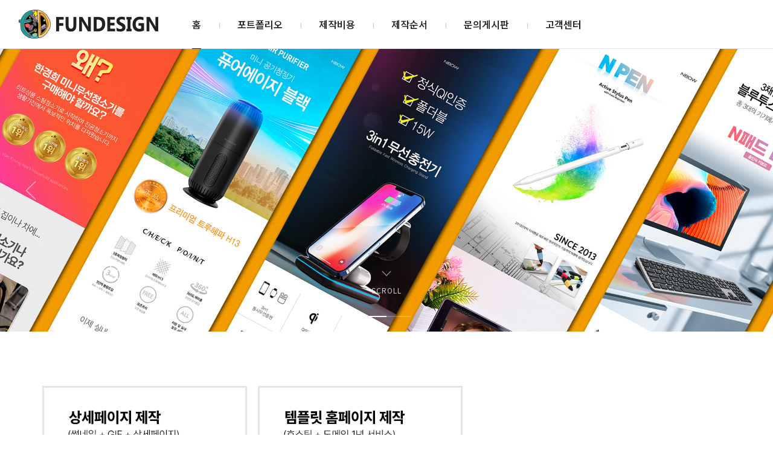

--- FILE ---
content_type: text/html; charset=UTF-8
request_url: http://fundesign.co.kr/?ckattempt=1
body_size: 7034
content:
<!DOCTYPE html>
<html lang="ko">
<head>
<!-- META -->
<meta charset="utf-8">
<meta name="Generator" content="XpressEngine">
<meta http-equiv="X-UA-Compatible" content="IE=edge">
<meta name="viewport" content="width=device-width, initial-scale=1.0, minimum-scale=1.0, maximum-scale=1.0, user-scalable=0">
<!-- TITLE -->
<title>상세페이지 제작전문 펀디자인, Fundesign</title>
<!-- CSS -->
<link rel="stylesheet" href="/common/css/xe.min.css?20160531174029" />
<link rel="stylesheet" href="/layouts/xet_rest/fonts/XEIcon-2.3.3/xeicon.min.css?20230622214914" />
<link rel="stylesheet" href="/layouts/xet_rest/css/plugins/animate.min.css?20230622214755" />
<link rel="stylesheet" href="/layouts/xet_rest/css/plugins/owl.carousel.min.css?20230622214803" />
<link rel="stylesheet" href="/layouts/xet_rest/css/plugins/swipebox-custom.css?20230622214810" />
<link rel="stylesheet" href="/layouts/xet_rest/css/bootstrap-modal.css?20230622214736" />
<link rel="stylesheet" href="/layouts/xet_rest/css/accordion-menu.css?20230622214736" />
<link rel="stylesheet" href="/layouts/xet_rest/css/button.min.css?20230622214736" />
<link rel="stylesheet" href="/layouts/xet_rest/css/responsive.min.css?20230622214814" />
<link rel="stylesheet" href="/layouts/xet_rest/css/responsive-grid.min.css?20230622214811" />
<link rel="stylesheet" href="/layouts/xet_rest/css/base.min.css?20230622214736" />
<link rel="stylesheet" href="/layouts/xet_rest/css/layout.css?20230628154413" />
<link rel="stylesheet" href="/layouts/xet_rest/css/layout-responsive.css?20230622214740" />
<link rel="stylesheet" href="/layouts/xet_rest/css/plugins/swiper.min.css?20230622214810" />
<link rel="stylesheet" href="/modules/editor/styles/ckeditor_light/style.css?20160531175433" />
<link rel="stylesheet" href="/widgets/xet_rest_content/skins/xet_default_skin/css/style.css?20230622214639" />
<link rel="stylesheet" href="/files/faceOff/210/009/layout.css?20231110170858" />
<!-- JS -->
<!--[if lt IE 9]><script src="/common/js/jquery-1.x.min.js?20160531174035"></script>
<![endif]--><!--[if gte IE 9]><!--><script src="/common/js/jquery.min.js?20160531174036"></script>
<!--<![endif]--><script src="/common/js/x.min.js?20160531174352"></script>
<script src="/common/js/xe.min.js?20160531174353"></script>
<script src="/layouts/xet_rest/js/plugins/jquery.waypoints.min.js?20230622215203"></script>
<script src="/layouts/xet_rest/js/plugins/wow.min.js?20230622215218"></script>
<script src="/layouts/xet_rest/js/plugins/jarallax.min.js?20230622215159"></script>
<script src="/layouts/xet_rest/js/plugins/jarallax-video.min.js?20230622215152"></script>
<script src="/layouts/xet_rest/js/plugins/jarallax-element.min.js?20230622215151"></script>
<script src="/layouts/xet_rest/js/plugins/TweenMax.min.js?20230622215210"></script>
<!-- RSS -->
<link rel="alternate" type="application/rss+xml" title="Site RSS" href="http://fundesign.co.kr/rss" /><link rel="alternate" type="application/atom+xml" title="Site Atom" href="http://fundesign.co.kr/atom" /><!-- ICON -->
<link rel="shortcut icon" href="http://fundesign.co.kr/files/attach/xeicon/favicon.ico" /><link rel="apple-touch-icon" href="http://fundesign.co.kr/files/attach/xeicon/mobicon.png" />
<script>
						if(!captchaTargetAct) {var captchaTargetAct = [];}
						captchaTargetAct.push("");
						</script>
<meta name="title" content="상세페이지 제작 전문 펀디자인, Fundesign">
<meta name="description" content="상세페이지제작,홈페이지제작,쇼핑몰제작,스마트스토어,블로그디자인,사진촬영,영상제작,인쇄물제작 등, 펀디자인,Fundesign,수원사이트제작,수원웹에이전시">
<meta name="description" content="펀디자인은 1,000건 이상의 각종 디자인, 홈페이지, 제품 상세페이지 관련 프로젝트를 진행해왔으며 고객의 니즈를 파악하여 완성도 있는 결과물을 합리적인 가격으로 제공하기 위해 노력하고 있습니다.">
<meta name="naver-site-verification" content="5046ec503e89b7a073619e36e0aa0f25e4c59477" />

<!-- Google tag (gtag.js) -->
<script async src="https://www.googletagmanager.com/gtag/js?id=G-S2F7DWFDEK"></script>
<script>
  window.dataLayer = window.dataLayer || [];
  function gtag(){dataLayer.push(arguments);}
  gtag('js', new Date());

  gtag('config', 'G-S2F7DWFDEK');
</script>
<link href="//fonts.googleapis.com/css?family=Raleway:100,200,300,400,500,600,700" rel="stylesheet" type="text/css">
<link href="//fonts.googleapis.com/earlyaccess/notosanskr.css" rel="stylesheet" type="text/css">
<link href="//maxcdn.bootstrapcdn.com/font-awesome/4.7.0/css/font-awesome.min.css" rel="stylesheet" type="text/css">
<link href="//cdn.jsdelivr.net/npm/xeicon@2.3.3/xeicon.min.css" rel="stylesheet" type="text/css">
<link rel="canonical" href="http://fundesign.co.kr/" />
<meta property="og:locale" content="ko_KR" />
<meta property="og:type" content="website" />
<meta property="og:url" content="http://fundesign.co.kr/" />
<meta property="og:title" content="상세페이지 제작전문 펀디자인, Fundesign" />
<script>jQuery(document).ready(function(e){jQuery(document).on('contextmenu',false);jQuery(document).on('dragstart',false);jQuery(document).on('selectstart',false);});</script>
<style type="text/css">
	.main_img_h { height: 300px}
	.main_img_h2 { height: 300px}
	@media (min-width: 992px) {	
		.main_img_h { height: 600px}
		.main_img_h2 { height: 300px}		
	}
	@media (min-width: 1200px) {	
		.xet-nav-ul > li {
			padding-left: 30px !important;
			padding-right: 30px !important;
		}
	}
	.xet-slider .xet-slider-container {
	    height: calc(45vh);
	}
	@media (min-width: 992px) {	
		.xet-slider .xet-slider-container {
		    height: calc(65vh);
		}
	}
	.xet-banner {
	    background-image: url(http://fundesign.co.kr/files/attach/images/9210/adf08005718bd29883e37695081e2f4a.jpg);
	}
/* 서브 설정 */
</style>
<style type="text/css">
	.wow {
		visibility: visible !important;
	}
</style>
<style type="text/css">
	#xet-rest-content2 .scroll_h { height: 300px}
	#xet-rest-content2 .scroll_h_h2 { height: 150px}
	@media (min-width: 992px) {	
		#xet-rest-content2 .scroll_h { height: 600px}
		#xet-rest-content2 .scroll_h_h2 { height: 300px}		
	}
</style><script>
//<![CDATA[
var current_url = "http://fundesign.co.kr/?ckattempt=1";
var request_uri = "http://fundesign.co.kr/";
var current_mid = "home";
var waiting_message = "서버에 요청 중입니다. 잠시만 기다려주세요.";
var ssl_actions = new Array();
var default_url = "http://fundesign.co.kr/";
xe.current_lang = "ko";
xe.cmd_find = "찾기";
xe.cmd_cancel = "취소";
xe.cmd_confirm = "확인";
xe.msg_no_root = "루트는 선택 할 수 없습니다.";
xe.msg_no_shortcut = "바로가기는 선택 할 수 없습니다.";
xe.msg_select_menu = "대상 메뉴 선택";
//]]>
</script>
</head>
<body>
<!-- Google tag (gtag.js) -->
<script async src="https://www.googletagmanager.com/gtag/js?id=G-S2F7DWFDEK"></script>
<script>
  window.dataLayer = window.dataLayer || [];
  function gtag(){dataLayer.push(arguments);}
  gtag('js', new Date());
  gtag('config', 'G-S2F7DWFDEK');
</script>
<!--
Copyright inpleworks, Co. 
-->
	
<!-- // IE browser check //-->
<!-- // IE OLD browser check //-->
<!-- // css //-->
<!-- Demo Setting -->


<script>
(function($) {
	$('html').addClass('no-cssanimations');
})(jQuery);
</script>
	
<div id="loading-bar" class="spinner"><div class="spinner-icon"></div></div><div class="xet-layout">
	
	<header id="xet-header" class="xet-header   intro">	
						<div class="xet-header-body b-line">
			<div class="xet-clearfix">
					
				<div class="float-left visible-xs visible-sm hidden-md">
					<button class="xet-toggle-menu push-left push-body">MENU<span></span></button>		
				</div>
				
				<div class="xet-header-logo mg-l10 mg-md-l30 float-md-left text-center text-md-left">
					<a href="http://fundesign.co.kr/" class="text-theme">
													
							<img src="http://fundesign.co.kr/files/attach/images/9210/f2a5502c70c42920a83630088bf70b2c.png" />
														
											</a>
				</div>		
				
						
				
				<div class="hidden-xs hidden-sm visible-md-block">					
					<nav class="xet-nav float-center position-inherit">
						<ul class="xet-nav-ul xet-clearfix">		
												
							<li class="nav-li">
								<a href="/home" class="current">홈</a>			
															</li>							
												
							<li class="nav-li">
								<a href="/product">포트폴리오</a>			
																						
								<ul class="submenu">
									<li>
										<a href="/product"><span>상세페이지 제작</span></a>
																													</li><li>
										<a href="/homepage"><span>홈페이지 제작</span></a>
																													</li><li>
										<a href="/package"><span>패키지 제작</span></a>
																													</li><li>
										<a href="/photo"><span>사진촬영</span></a>
																													</li>								</ul>															</li>							
												
							<li class="nav-li">
								<a href="/price">제작비용</a>			
																						
								<ul class="submenu">
									<li>
										<a href="/price"><span>상세페이지 제작비용</span></a>
																													</li><li>
										<a href="/price_homepage"><span>홈페이지 제작비용</span></a>
																													</li>								</ul>															</li>							
												
							<li class="nav-li">
								<a href="/sequence">제작순서</a>			
															</li>							
												
							<li class="nav-li">
								<a href="/board">문의게시판</a>			
															</li>							
												
							<li class="nav-li">
								<a href="/notice">고객센터</a>			
																						
								<ul class="submenu">
									<li>
										<a href="/notice"><span>공지사항</span></a>
																													</li><li>
										<a href="https://smartstore.naver.com/fundesign82" target="_blank"><span>카드결제</span></a>
																													</li><li>
										<a href="/tip"><span>제작 팁</span></a>
																													</li><li>
										<a href="/ad"><span>홍보게시판</span></a>
																													</li>								</ul>															</li>							
													</ul>
					</nav>
				</div>
			</div>		
		</div>	
	</header>	
	
		
	<!--
Copyright inpleworks, Co. 
-->
<!--
Copyright inpleworks, Co. 
-->
<section class="xet-slider normalSize" data-scroll-index="0">
	
	
	<div class="scroll-arrow">
		<div><i class="xi-angle-down-thin"></i></div>
		<div class="scroll-arrow-footer">SCROLL</div>
	</div>
		
	
						<div id="xet-slider" class="xet-slider-container text-xs-center text-sm-center">
	    <div class="swiper-wrapper">
	        <div class="swiper-slide xet-bg-cover" style="background-image: url(http://fundesign.co.kr/files/attach/images/9210/ac0fb6209ccef6abe28790cc37a3f11e.jpg);">
		        <div class="vertical-align">	
					<div class="inner middle">
											</div>
				</div>
		    </div>		    <div class="swiper-slide xet-bg-cover" style="background-image: url(http://fundesign.co.kr/files/attach/images/9210/87a1a161dffecb4d1226efe859eb1973.jpg);">
		        <div class="vertical-align">	
					<div class="inner middle">
											</div>
				</div>
		    </div>	        	        	        	    </div>
	    	    <div class="xet-slider-pagination"></div>	    <!-- If we need navigation buttons -->
	    <div class="xet-slider-prev hidden-xs hidden-sm visible-md"><i class="xi-angle-left-thin xi-3x"></i></div>	    <div class="xet-slider-next hidden-xs hidden-sm visible-md"><i class="xi-angle-right-thin xi-3x"></i></div>	
	    	
	</div>
			<script>
	jQuery(function($) {	
		$(document).ready(function () {
			/* ================  slider  ================ */  
			setTimeout(function() {
						
			var swiper = new Swiper('#xet-slider', {
				speed: 1000,
				slidesPerView: 1,
				loop: true,
				//direction: 'vertical',
								autoplay: {
				    delay: 5000,
				    disableOnInteraction: false
				},
								effect: 'slide', //slide, fade, cube
				fadeEffect: {
			    		crossFade: true
				},
				flipEffect: {
				    rotate: 30,
				    slideShadows: false,
				},
				cubeEffect: {
			    		slideShadows: false,
				},
				scrollbar: {
			        el: '.xet-slider-scrollbar',
			        hide: true,
			    },
		        pagination: {
			        el: '.xet-slider-pagination',
			        clickable: true,
			        type: 'bullets',
			        dynamicBullets: false,
			    },
		        // Navigation arrows
			    navigation: {
			      	nextEl: '.xet-slider-next',
				  	prevEl: '.xet-slider-prev',
			    },	        
		        keyboard: {
			    		enabled: true,
					onlyInViewport: false,
			  	},
			  	on: {
			  	 	slideChange: function(){		                
				  	 	var swiper = this;
				  	 	$('#xet-slider .swiper-slide').each(function () {
					        if ($(this).index() === swiper.activeIndex) {
					            // Fadein in active slide
					            $(this).find('h1').stop().delay().addClass('animated fadeInDown delay-05s');
					            $(this).find('h5').stop().delay().addClass('animated fadeInUp delay-1s');
					            $(this).find('.xet-more').stop().delay().addClass('animated fadeInUp delay-1_5s');
					        }
					        else {
						        $(this).find('.wow').removeClass('wow').css({
							        'animation-name':'', 
							        'visibility':'', 
							        'animation-delay':''
							     });
					            $(this).find('h1').stop().delay().removeClass('animated fadeInDown delay-05s');
					            $(this).find('h5').stop().delay().removeClass('animated fadeInUp delay-1s');
					            $(this).find('.xet-more').stop().delay().removeClass('animated fadeInUp delay-1_5s')
					        }
					    });
			  	 	},
			  	}
		    });
		    		    }, 3000);
	    });
	});
	</script>
		</section><article class="xet-main-sections">
	
		
		
		
	<section class="xet-section pd-t60 pd-md-t90 pd-b60 pd-md-b90" data-sid="3" data-scroll-index="3">	
		        
         
		<div class="xet-container">
        
           <!-- 슬라이드 아래 배너 4종 -->
           <a href="/price"><img src="http://fundesign.co.kr/layouts/xet_rest/include/img/banner_01.jpg"  /></a>
           &nbsp;&nbsp;
           <a href="/contactus"><img src="http://fundesign.co.kr/layouts/xet_rest/include/img/banner_03.jpg"  /></a>
           <table>
             <tr>
              <td height="86"></td>
             </tr>
           </table>
           
        
			<div class="text-center mg-b30 mg-md-b60">
				<div><h1 class="section-title wow">상세페이지 샘플<span>상세페이지 샘플</span></h1></div>						  </div>	
			            
      
			                 
                 
			<div id="xet-tab-service2">	
				<div class="xet-tab-swiper-list scroll-wrap mg-b30">
					<div class="scroller">
						<ul class="list-nav">
							<li class="on"><a href="javascript:;">가전 & 계절가전</a></li>							<li><a href="javascript:;">스마트 주변기기</a></li>							<li><a href="javascript:;">컴퓨터 주변기기</a></li>							<li><a href="javascript:;">충전기 & 케이블</a></li>													</ul>
					</div>
				</div>
				<div class="xet-tab-swiper-container swiper-container">
					<div class="swiper-wrapper">
												<div class="swiper-slide">
																					<div class="xet-clearfix">	
																<div class=" pd-0 overflow-hidden">
									<div class="xet-bg-cover main_img_h wow slideInRight ef-slideInRight" data-wow-delay="0.5s" style="background-image: url(http://fundesign.co.kr/files/attach/images/9210/d96ca23c9f82315554b775578b32a473.jpg)"></div>	
								</div>	
											
																							</div>
													</div>
																		<div class="swiper-slide">
																					<div class="xet-clearfix">	
																<div class=" pd-0 overflow-hidden">
									<div class="xet-bg-cover main_img_h ef-slideInRight" style="background-image: url(http://fundesign.co.kr/files/attach/images/9210/0c4a954ca81d46d5520fad7d9aaa555f.jpg)"></div>	
								</div>
											
																							</div>
													</div>
																		<div class="swiper-slide">
																					<div class="xet-clearfix">	
																<div class=" pd-0 overflow-hidden">
									<div class="xet-bg-cover main_img_h ef-slideInRight" style="background-image: url(http://fundesign.co.kr/files/attach/images/9210/8d7d7c39020dcf60f68cedf7cd6b6800.jpg)"></div>	
								</div>
											
																							</div>
													</div>
																		<div class="swiper-slide">
																					<div class="xet-clearfix">	
																<div class=" pd-0 overflow-hidden">
									<div class="xet-bg-cover main_img_h ef-slideInRight" style="background-image: url(http://fundesign.co.kr/files/attach/images/9210/4327108acbd3defa3c52da9ba4d00353.jpg)"></div>	
								</div>
											
																							</div>
													</div>
																	</div>
				</div>
			</div>
									<div class="mg-t30 mg-md-t45 text-center wow fadeInUp" data-wow-delay="2.5s"><a href="/detail" class="xet-btn xet-btn-theme r30">상세페이지 포트폴리오 바로가기</a></div>	
					</div>
	</section>
		
		
		<section class="xet-section  pd-t60 pd-md-t90 pd-b60 pd-md-b90" data-sid="5" data-scroll-index="5">	
				<div class="xet-container">
						<div class="text-center mg-b30 mg-md-b60">
				<div><h1 class="section-title wow">사진촬영 샘플<span>사진촬영 샘플</span></h1></div>							</div>	
								
			<div class="xe-widget-wrapper " style=""><div style="*zoom:1;padding:0px 0px 0px 0px !important;"><!--
Copyright inpleworks, Co. 
-->

<div id="xet-rest-content2" class="xet-rest-content">
    <!--
Copyright inpleworks, Co. 
-->
<div id="xet-rest-gallery2" class="xet-rest-gallery mg-xs-0 mg-sm-0">
	<div class="xet-clearfix text-center">
																																																					
																																	
																																	
										
										
		<div class="item col-xs-6 col-md-3 scroll_h_h2 pd-0 xet-bg-cover wow slideInRight" data-wow-delay="0.0s" style="background-image: url(http://fundesign.co.kr/files/thumbnails/009/010/640x640.ratio.jpg)">
			<div class="vertical-align">
				<div class="inner bottom pd-15 pd-md-30">	
					<div class="link-wrp">
												
						<a href="./files/attach/images/9068/009/010/7f05b959811bae31a250f1570cd74b22.jpg" title="비욘드터치 맥세이프 차량용 충전기2" class="xet-lightbox" rel="gallery-2"><i class="xi-expand"></i></a>
											</div>
					<div class="caption">				
						<div>비욘드터치 맥세이프...</div>								
							
											</div>
				</div>
			</div>
		</div>		
																																																				
										
										
		<div class="item col-xs-6 col-md-3 scroll_h_h2 pd-0 xet-bg-cover wow slideInRight" data-wow-delay="0.3s" style="background-image: url(http://fundesign.co.kr/files/thumbnails/317/009/640x640.ratio.jpg)">
			<div class="vertical-align">
				<div class="inner bottom pd-15 pd-md-30">	
					<div class="link-wrp">
												
						<a href="./files/attach/images/9068/317/009/c3cfb55e97e0da04e824648582b32a6a.jpg" title="카메라" class="xet-lightbox" rel="gallery-2"><i class="xi-expand"></i></a>
											</div>
					<div class="caption">				
						<div>카메라</div>								
							
											</div>
				</div>
			</div>
		</div>		
																																																				
																																	
																																	
																																	
																																	
																																	
																																	
																																	
										
										
		<div class="item col-xs-6 col-md-3 scroll_h_h2 pd-0 xet-bg-cover wow slideInRight" data-wow-delay="0.6s" style="background-image: url(http://fundesign.co.kr/files/thumbnails/248/010/640x640.ratio.jpg)">
			<div class="vertical-align">
				<div class="inner bottom pd-15 pd-md-30">	
					<div class="link-wrp">
												
						<a href="./files/attach/images/9068/248/010/f53f1459e5dd974851f72d0eb0697054.jpg" title="비욘드터치 토끼 무드등 스탠드" class="xet-lightbox" rel="gallery-2"><i class="xi-expand"></i></a>
											</div>
					<div class="caption">				
						<div>비욘드터치 토끼 무...</div>								
							
											</div>
				</div>
			</div>
		</div>		
																																																				
										
										
		<div class="item col-xs-6 col-md-3 scroll_h_h2 pd-0 xet-bg-cover wow slideInRight" data-wow-delay="0.9s" style="background-image: url(http://fundesign.co.kr/files/thumbnails/314/009/640x640.ratio.jpg)">
			<div class="vertical-align">
				<div class="inner bottom pd-15 pd-md-30">	
					<div class="link-wrp">
												
						<a href="./files/attach/images/9068/314/009/d48563f40c5626a5b2f9345a222794df.jpg" title="뺏지" class="xet-lightbox" rel="gallery-2"><i class="xi-expand"></i></a>
											</div>
					<div class="caption">				
						<div>뺏지</div>								
							
											</div>
				</div>
			</div>
		</div>		
																																																				
																																	
																																	
																																	
																																	
																																	
																																	
																																	
																																	
																																	
																																	
																																	
																																	
																																	
																																	
																																	
																																	
																																	
										
										
		<div class="item col-xs-6 col-md-3 scroll_h_h2 pd-0 xet-bg-cover wow slideInRight" data-wow-delay="0.12s" style="background-image: url(http://fundesign.co.kr/files/thumbnails/689/010/640x640.ratio.jpg)">
			<div class="vertical-align">
				<div class="inner bottom pd-15 pd-md-30">	
					<div class="link-wrp">
												
						<a href="./files/attach/images/9068/689/010/6eca3fb91007721b1783902605349df5.jpg" title="이탈리아산 벨레이 발사믹식초" class="xet-lightbox" rel="gallery-2"><i class="xi-expand"></i></a>
											</div>
					<div class="caption">				
						<div>이탈리아산 벨레이 ...</div>								
							
											</div>
				</div>
			</div>
		</div>		
																																																				
																																	
																																	
																																	
																																	
																																	
																																	
																																	
																																	
																																	
																																	
																																	
																																	
										
										
		<div class="item col-xs-6 col-md-3 scroll_h_h2 pd-0 xet-bg-cover wow slideInRight" data-wow-delay="0.15s" style="background-image: url(http://fundesign.co.kr/files/thumbnails/631/010/640x640.ratio.jpg)">
			<div class="vertical-align">
				<div class="inner bottom pd-15 pd-md-30">	
					<div class="link-wrp">
												
						<a href="./files/attach/images/9068/631/010/fd059c556bdb5c12b76e768f64eac74a.jpg" title="타이탄랩 거치대" class="xet-lightbox" rel="gallery-2"><i class="xi-expand"></i></a>
											</div>
					<div class="caption">				
						<div>타이탄랩 거치대</div>								
							
											</div>
				</div>
			</div>
		</div>		
																																																				
																																	
																																	
										
										
		<div class="item col-xs-6 col-md-3 scroll_h_h2 pd-0 xet-bg-cover wow slideInRight" data-wow-delay="0.18s" style="background-image: url(http://fundesign.co.kr/files/thumbnails/240/010/640x640.ratio.jpg)">
			<div class="vertical-align">
				<div class="inner bottom pd-15 pd-md-30">	
					<div class="link-wrp">
												
						<a href="./files/attach/images/9068/240/010/d3bc58a40cc741a892f53f2410c4dbbc.jpg" title="비욘드터치 Qi2 맥세이프 차량용 충전거치대" class="xet-lightbox" rel="gallery-2"><i class="xi-expand"></i></a>
											</div>
					<div class="caption">				
						<div>비욘드터치 Qi2 맥세...</div>								
							
											</div>
				</div>
			</div>
		</div>		
																																																				
																																	
																																	
																																	
																																	
																																	
																																	
																																	
																																	
																																	
																																	
																																	
										
										
		<div class="item col-xs-6 col-md-3 scroll_h_h2 pd-0 xet-bg-cover wow slideInRight" data-wow-delay="0.21s" style="background-image: url(http://fundesign.co.kr/files/thumbnails/465/010/640x640.ratio.jpg)">
			<div class="vertical-align">
				<div class="inner bottom pd-15 pd-md-30">	
					<div class="link-wrp">
												
						<a href="./files/attach/images/9068/465/010/47c0755cdee20225e3486d188f01f40c.jpg" title="슬림 무선 스퀘어 탁상용 선풍기" class="xet-lightbox" rel="gallery-2"><i class="xi-expand"></i></a>
											</div>
					<div class="caption">				
						<div>슬림 무선 스퀘어 탁...</div>								
							
											</div>
				</div>
			</div>
		</div>		
			</div>
</div> 
</div>
</div></div>					
									<div class="mg-t30 mg-md-t45 text-center wow fadeInUp" data-wow-delay="2.5s"><a href="/photo" class="xet-btn xet-btn-theme r30">사진촬영 포트폴리오 바로가기</a></div>	
					</div>
	</section>
		
		
	</article>
		
	
		
				
	
		
	<footer id="xet-footer" class="xet-section xet-footer ">	
				<div class="xet-footer-header pd-xs-t30 pd-xs-b30 pd-sm-t30 pd-sm-b30">
			<div class="xet-container">				
				<div class="xet-row pd-xs-t30 pd-xs-b30 pd-sm-t60 pd-sm-b60 text-center">				
					<div class="col-xs-6 col-md-3 equalheight">
						<h5 class="h5 mg-b15"><i class="xi-call"></i></h5>						<h6>010-9187-0920</h6>						<p class="mg-t10">AM 10:00 ~ PM 05:00</p>					</div>	
					<div class="col-xs-6 col-md-3 equalheight">
						<h5 class="mg-b15"><i class="xi-mail"></i></h5>	
						<h6>help@fundesign.co.kr</h6>						<p class="mg-t10">자료 보내주실 이메일</p>	
					</div>					<div class="col-xs-6 col-md-3 mg-xs-t30 mg-sm-t60 mg-md-t0 equalheight">
						<h5 class="h5 mg-b15"><i class="xi-bank"></i></h5>						<h6>입금계좌(토스뱅크)</h6>						<p class="mg-t10">1000-0302-8821 임채윤</p>					</div>	
					<div class="col-xs-6 col-md-3 mg-xs-t30 mg-sm-t60 mg-md-t0 equalheight">
						<h5 class="h5 mg-b15"><i class="xi-maker-drop"></i></h5>						<h6>경기도 수원시 영통구 봉영로 1617</h6>						<p class="mg-t10">(영통역 1번출구 350m)</p>					</div>	
				</div>	
			</div>
		</div>		<div class="xet-container text-center">			
						<div class="xet-footer-logo mg-t30">
									<img src="http://fundesign.co.kr/files/attach/images/9210/9ba0312964a43339b114942b8b96784e.png" class="" />
							</div>
						<div class="mg-t20">상호명: 펀디자인 / 주소: 경기도 수원시 영통구 봉영로 1617<br>대표: 임채윤 / 사업자등록번호: 135-29-03319 / 이메일: help@fundesign.co.kr</div>												
						<div class="mg-t30 mg-b30 fs-12">Copyrights ©펀디자인(2011-2026) All Rights Reserved.</div>
		</div>	
	</footer>
	
	    
	</div>
<div id="xet-side-panel-overlay"></div>
<aside class="xet-side-panel  xet-push-left">
	<div class="side-panel-top">
		<div class="xet-clearfix">	
							
			<div class="float-right">
				<button class="xet-toggle-menu push-active">MENU<span></span></button>		
			</div>		
		</div>
						
	</div>
	<div class="side-panel-body">
		<div class="xet-nav-m  xet-accordion-menu">
			<ul class="">
				<li class="active">				
					<a href="/home" class="submenu-indicator-minus">홈</a>			
									</li><li>				
					<a>포트폴리오</a>			
					<ul class="submenu">
						<li>									
							<a href="/product">상세페이지 제작</a>					
													</li><li>									
							<a href="/homepage">홈페이지 제작</a>					
													</li><li>									
							<a href="/package">패키지 제작</a>					
													</li><li>									
							<a href="/photo">사진촬영</a>					
													</li>					</ul>				</li><li>				
					<a>제작비용</a>			
					<ul class="submenu">
						<li>									
							<a href="/price">상세페이지 제작비용</a>					
													</li><li>									
							<a href="/price_homepage">홈페이지 제작비용</a>					
													</li>					</ul>				</li><li>				
					<a href="/sequence">제작순서</a>			
									</li><li>				
					<a href="/board">문의게시판</a>			
									</li><li>				
					<a>고객센터</a>			
					<ul class="submenu">
						<li>									
							<a href="/notice">공지사항</a>					
													</li><li>									
							<a href="https://smartstore.naver.com/fundesign82" target="_blank">카드결제</a>					
													</li><li>									
							<a href="/tip">제작 팁</a>					
													</li><li>									
							<a href="/ad">홍보게시판</a>					
													</li>					</ul>				</li>		
			</ul>		
		</div>			
	</div>	
	<div class="side-panel-footer">				
		<div class="fs-12">Copyrights ©펀디자인(2011-2026) All Rights Reserved.</div>		
				
	</div>
</aside>
<!-- Modal Login -->
<!-- Modal Search -->
<!-- Modal Language -->
<!-- Preloader -->
<!-- ETC -->
<div class="wfsr"></div>
<script src="/addons/captcha_member/captcha.min.js?20160531181005"></script><script src="/addons/autolink/autolink.js?20160531180927"></script><script src="/layouts/xet_rest/js/plugins/swiper.min.js?20230622215210"></script><script src="/layouts/xet_rest/js/plugins/scrollIt.min.js?20230622215210"></script><script src="/layouts/xet_rest/js/plugins/owl.carousel.min.js?20230622215203"></script><script src="/layouts/xet_rest/js/plugins/jquery.isotope.min.js?20230622215159"></script><script src="/layouts/xet_rest/js/plugins/jquery.headroom.min.js?20230622215159"></script><script src="/layouts/xet_rest/js/plugins/jquery.plugins.min.js?20230622215159"></script><script src="/layouts/xet_rest/js/plugins/jquery.swipebox.min.js?20230622215203"></script><script src="/layouts/xet_rest/js/jquery.pushMenu.min.js?20230622215128"></script><script src="/layouts/xet_rest/js/jquery.tabscroll.min.js?20230622215128"></script><script src="/layouts/xet_rest/js/jquery-accordion-menu.min.js?20230622215128"></script><script src="/layouts/xet_rest/js/jquery.parallax.min.js?20230622215128"></script><script src="/layouts/xet_rest/js/layout.js?20230622215135"></script></body>
</html>


--- FILE ---
content_type: text/css
request_url: http://fundesign.co.kr/layouts/xet_rest/css/layout.css?20230628154413
body_size: 8826
content:
/*
 * Copyright inpleworks, Co.
 * default is Mobile
*/

/* ------------------------------------------------------------------------------------------------------------------ */
/* reset
/* ------------------------------------------------------------------------------------------------------------------ */
*, 
*:before, 
*:after {
  -webkit-box-sizing: border-box;
  -moz-box-sizing: border-box;
  box-sizing: border-box;
}
html, 
body { 
	height:100%;
	font-size: 14px;
	line-height: 1.42857143;
    -webkit-text-size-adjust: none; 
	-moz-text-size-adjust: none; 
	-ms-text-size-adjust: none; 
}
body { 
	margin: 0; 
	padding: 0; 
	color: #1b1b1b; 
	background: #fff;
}
html, body, table, th, td, button, input { font-family: 'Noto Sans KR', 'Nanum Gothic', 'Apple SD Gothic Neo', 'Malgun Gothic', '돋움', Dotum, 'Lucida Sans', 'Trebuchet MS', Arial, Tahoma, sans-serif; }
div,h1,h2,h3,h4,h5,h6,form,input,textarea,p,figure,fieldset { margin:0; padding:0; }
fieldset, img { border:0 none; }
a, a:visited, a:hover, a:active, a:focus { text-decoration:none; }
a[href^=tel]{
    color:inherit;
    text-decoration:none;
}
a, input { outline:none; }
:focus { outline: 0; }

::-webkit-input-placeholder { /* Chrome/Opera/Safari */
  color: #aaa;
}
::-moz-placeholder { /* Firefox 19+ */
  color: #aaa;
}
:-ms-input-placeholder { /* IE 10+ */
  color: #aaa;
}
:-moz-placeholder { /* Firefox 18- */
  color: #aaa;
}


article,
aside,
details,
figcaption,
figure,
footer,
header,
hgroup,
nav,
section {
  display: block;
}
audio,
canvas,
video {
  display: inline-block;
  *display: inline;
  *zoom: 1;
}
audio:not([controls]) {
  display: none;
}
embed,
object,
video {
	max-width: 100%;
}

.text-overflow {
	text-overflow: ellipsis !important;
}
.xet-layout {
	overflow: hidden;
	opacity: 0;
}

/* 로딩바 */
#loading-bar.spinner {
    left: 50%;
    margin-left: -20px;
    top: 50%;
    margin-top: -20px;
    position: absolute;
    z-index: 999 !important;
    animation: loading-bar 400ms linear infinite;
}
#loading-bar.spinner .spinner-icon {
    width: 40px;
    height: 40px;
    border:  solid 4px transparent;
    border-top-color:  #39c7f5;
    border-left-color: #39c7f5;
    border-radius: 50%;
}
@keyframes loading-bar {
    0%   { transform: rotate(0deg);   transform: rotate(0deg); }
    100% { transform: rotate(360deg); transform: rotate(360deg); }
}

/* ------------------------------------------------------------------------------------------------------------------ */
/* Typography
/* ------------------------------------------------------------------------------------------------------------------ */
h1 {
	font-weight: 900;
}
h1 .thin {
	font-weight: 400;
}
h2 {
	font-weight: 700;
}
h2 .thin {
	font-weight: 400;
}
h3 {
	font-weight: 500;
}
h3 .thin {
	font-weight: 300;
}
h4 {
	font-weight: 400;
}
h5 {
	font-weight: 400;
}
h6 {
  	font-weight: 400;
}

/* ------------------------------------------------------------------------------------------------------------------ */
/* HEADER
/* ------------------------------------------------------------------------------------------------------------------ */
#xet-header {
	z-index: 100;
	position: fixed;
	top: 0;
	left: 0;
	width: 100%;	
	transition: all 0.3s;
	-moz-transition: all 0.3s;
	-webkit-transition: all 0.3s;	
}
#xet-header .xet-header-top {
	color: #dadada;
	background-color: #141414;
	transition: all 0.3s ease-in;
	-moz-transition: all 0.3s ease-in;
	-webkit-transition: all 0.3s ease-in;	
}
#xet-header .xet-header-top .h-tel {
	display: flex;
	align-items: center;
	height: 40px;
}
#xet-header .xet-header-top ul {}
#xet-header .xet-header-top ul>li {
	float: left;
	padding: 0 10px;
	display: flex;
	align-items: center;
	width: 121px;
	height: 40px;
	border-left: 1px solid rgba(255,255,255,.2)
}
#xet-header .xet-header-top ul li.h_date {
	width: auto;
	border-left: 0;
	padding: 0 30px;
}
#xet-header .xet-header-top ul>li a,
#xet-header .xet-header-top ul>li button {
	position: relative;
	display: flex;
	align-items: center;
	justify-content: center;
	cursor: pointer;
	vertical-align: top;
	margin: 0;
	padding: 0;
	width: 100%;
	height: 40px;
	font-size: 12px; 
	white-space: nowrap;
	overflow: hidden;
	text-transform: uppercase;
	text-align: center;
	background-color: transparent;
	border: 0;
	color: #dadada;
}
#xet-header .xet-header-top ul>li button > i[class^="xi-caret-"] {
	position: absolute;
	top: 14px;
	right: 0;
}
/* Lang list */
#xet-header .xet-header-top ul>li.active {}
#xet-header .xet-header-top ul>li.xet-lang>button {
	padding-left: 20px;
	padding-right: 15px;
	background-position: 0px center;
	background-repeat: no-repeat;
	background-size: 14px;
}

#xet-header .xet-header-top ul ul {
	z-index: 9;
	opacity: 0;
	visibility: hidden;
	position: absolute;
	top: 100%;
	right: -1px;
	margin: 0;
	padding: 0;
	list-style: none;
	background-color: #3b3b3b;
	transform: translateY(5%);
	transition: all 0.33s ease-in;
	-moz-transition: all 0.33s ease-in;
	-webkit-transition: all 0.33s ease-in;
}
#xet-header .xet-header-top ul ul.active {
	opacity: 1;
	visibility: visible;
	transform: translateY(0%);
}

#xet-header .xet-header-top ul ul li {
	float: none;
	margin: 0;
	min-width: 122px;
	padding: 0 10px;
	border: 0;
	display: block;
	border-top: 1px solid rgba(255,255,255,.05);
}
#xet-header .xet-header-top ul ul li a,
#xet-header .xet-header-top ul ul li button {
	display: flex; 
	align-items: center;
	justify-content: flex-start;
	width: 100%;
	height: 40px;
	text-align: left;
	font-size: 12px; 
	cursor: pointer;
	font-weight: normal; 
	white-space: normal;
	padding: 0px;
	border: 0;	
	background-color: transparent;
	color: #ababab;
	transform: translateX(0px);
	-moz-transform: translateX(0px);
	-webkit-transform: translateX(0px);
	transition: all 0.33s ease-in;
	-moz-transition: all 0.33s ease-in;
	-webkit-transition: all 0.33s ease-in;
}
#xet-header .xet-header-top ul ul li .lang {
	padding-left: 20px;
	background-position: 0px center;
	background-repeat: no-repeat;
	background-size: 14px;
}
#xet-header .xet-header-top ul ul li a:hover,
#xet-header .xet-header-top ul ul li button:hover {
	color: #fff
}

#xet-header .xet-header-body {
	position: relative;
	background-color: #fff;
	transition: all 0.3s ease-in;
	-moz-transition: all 0.3s ease-in;
	-webkit-transition: all 0.3s ease-in;	
}
#xet-header .xet-header-body.b-line {
	border-bottom: 1px solid rgba(0,0,0,.1);
}
#xet-header .xet-header-body .xet-container,
#xet-header .xet-header-body .xet-container-fluid {
	position: relative;
}
/* btn */
#xet-header .xet-header-body .xet-btn-res {
	display: flex;
	align-items: center;
	justify-content: center;
	width: 100px;
	height: 60px;
	color: #1b1b1b;
	border-left: 1px solid rgba(0,0,0,.1);
	transition: all 0.3s ease-in;
	-moz-transition: all 0.3s ease-in;
	-webkit-transition: all 0.3s ease-in;	
}
/* scroll to hide */
#xet-header.hd-pinned {
    transform: translateY(0%);
}
#xet-header.hd-unpinned {
    transform: translateY(0%);
}
#xet-header.hd-not-top .xet-header-top {
	background-color: #1b1b1b !important;
}
#xet-header.hd-not-top .xet-header-body {
	border-bottom: 0;
	background-color: #fff !important;
	box-shadow: 0px 2px 4px rgba(0,0,0,.07);
}



/* Header Logo
----------------------------------------------------------- */
#xet-header .xet-header-logo {
	width: 160px;
	height: 60px;
	letter-spacing: 1px;
	overflow: hidden;
	white-space: nowrap;
}
#xet-header .xet-header-logo.text-center {
	position: absolute;
	left: 50%;
	transform: translateX(-50%);
	justify-content: center;
}
#xet-header .xet-header-logo a {
	position: relative;
	height: 60px;
	display: flex;
	align-items: center;
	
	font-size: 28px;
	font-weight: 500;
	text-align: center;
	transition:all 0.3s ease-in;
	-moz-transition:all 0.3s ease-in;
	-webkit-transition:all 0.3s ease-in;	
}
#xet-header .xet-header-logo a img {		
	max-width: 100%;
	transition:all 0.3s ease-in;
	-moz-transition:all 0.3s ease-in;
	-webkit-transition:all 0.3s ease-in;	
}	
#xet-header .xet-header-logo a .logo-img-b,
#xet-header.dark .xet-header-logo a .logo-img-w {
	display: inline-block;
}
#xet-header .xet-header-logo a .logo-img-w,
#xet-header.dark .xet-header-logo a .logo-img-b {
	display: none;
}


/* NAV - Dropdown
----------------------------------------------------------- */	
.xet-nav-ul { 
	display: table;
	margin: 0 auto;
	padding: 0 20px;
	list-style: none;
}
.xet-nav-ul > li { 
	position:relative; 
	float: left;
	margin: 0;
	padding: 0 15px; 	
	transition:all 0.3s ease-in;
	-moz-transition:all 0.3s ease-in;
	-webkit-transition:all 0.3s ease-in;
}
.xet-nav-ul > li:after {
	content: "";
	position: absolute;
	top: 50%;
	left: 0;
	width: 1px;
	height: 8px;
	margin-top: -2px;
	background: #c2c2c2;
}
.xet-nav-ul > li:first-child:after {
	background: transparent;
}
.xet-nav-ul > li.xet-megamenu {
	position: static;
}
.xet-nav-ul > li > a,
.xet-nav-ul > li > button { 
	position: relative;
	display: flex;
	align-items: center;
	font-size: 14px; 
	font-weight: 500;
	height: 60px;
	white-space: nowrap;
	text-decoration:none;
	cursor:pointer;
	border: 0;
	margin: 0;
	padding: 0; 
	background: none;
	color: #1b1b1b;
	transition:all 0.3s ease-in;
	-moz-transition:all 0.3s ease-in;
	-webkit-transition:all 0.3s ease-in;
}


/* NAV Center */
.xet-nav.float-center {
	width: 100%;
	margin: 0;
	padding: 0;
}
.xet-nav.float-center .xet-nav-ul {
	padding: 0;
}

/* Current NAV 1차 */
.xet-nav-ul > li > a.current {
	position: relative;
}
.xet-nav-ul > li > a.current:after {
	content: "";
	position: absolute;
	left: 0;
	right: 0;
	bottom: -1px;
	height: 1px;
	background-color: #1b1b1b;
}

/* 2차 메뉴 */
.xet-nav-ul ul.submenu { 
	z-index: 99; 
	opacity: 0;
	visibility: hidden;
	position: absolute; 
	left: 0px; 
	top: 100%;	
	width: 210px;
	list-style: none;
	margin: 0; 
	padding: 10px 0;
	background: rgba(33,33,33,.9);
	border: 0px solid rgba(0, 0, 0, .1);
	-moz-box-shadow: 0 1px 5px 2px rgba(0, 0, 0, 0.2);
	-webkit-box-shadow: 0 1px 5px 2px rgba(0, 0, 0, 0.2);
	box-shadow: 0 1px 5px -2px rgba(0, 0, 0, 0.2);
	transform: translateY(30px);
	-moz-transform: translateY(30px);
	-webkit-transform: translateY(30px);
	transition: all 0.33s ease-in;
	-moz-transition: all 0.33s ease-in;
	-webkit-transition: all 0.33s ease-in;	
}
.xet-nav-ul ul.submenu li { 
	position: relative;
	float: none; 	
	height: auto;
	line-height: 1.42857143;
	padding: 0 22px;
	border-top: 0px solid rgba(0, 0, 0, .1);
}
.xet-nav-ul ul.submenu li:first-child { 
	border-top: 0; 
}
.xet-nav-ul ul.submenu li a { 
	position: relative;
	display: block; 
	font-size: 13px; 
	cursor: pointer;
	white-space: normal;
	font-weight: normal; 
	padding: 10px 0;
	margin: 0;
	color: #ababab; 
	transform: translateX(0px);
	-moz-transform: translateX(0px);
	-webkit-transform: translateX(0px);
	transition: all 0.33s ease-in;
	-moz-transition: all 0.33s ease-in;
	-webkit-transition: all 0.33s ease-in;	
}
.xet-nav-ul ul.submenu li span.child {
	position: absolute;
	right: 20px;
	top: 50%;
	font-size: 0; 
	text-align: center;
	margin-top: -2px;
	width: 4px;
	height: 4px;
	opacity: .5;
	border-radius: 50%;
	-moz-border-radius: 50%;
	-webkit-border-radius: 50%;
	transition:all 0.2s ease-in;
	-moz-transition:all 0.2s ease-in;
	-webkit-transition:all 0.2s ease-in;	
	background: #fff;
}

.xet-nav-ul ul.submenu li:hover > a,
.xet-nav-ul ul.submenu li:hover > button {
	border-left-color: #38b5c7;
	color: #fff;
	transform: translateX(10px);
	-moz-transform: translateX(10px);
	-webkit-transform: translateX(10px);
}
.xet-nav-ul ul.submenu li:hover span.child {
	opacity: 1;
}

/* 3차 메뉴 */
.xet-nav-ul ul.submenu ul.submenu { 
	top: -10px; 
	left: 100%; 
}

/* 우측정렬인경우 2,3차 메뉴 출력위치 */
.xet-nav.float-right .xet-nav-ul>li:last-child ul.submenu {
	left: auto;
	right: 0;
}
.xet-nav.float-right .xet-nav-ul>li:last-child ul.submenu ul.submenu {
	right: 100%;
}

/*----------------------------------------------------------- */	


/* NAV - Mega Menu
----------------------------------------------------------- */	
.xet-nav-ul .megamenu-inner { 
	z-index: 99; 
	opacity: 0;
	visibility: hidden;
	position: absolute; 
	left: 0px; 
	right: 0px;
	top: 100%;	
	background: rgba(33,33,33,.9);
	-moz-box-shadow: 0 1px 5px 2px rgba(0, 0, 0, 0.2);
	-webkit-box-shadow: 0 1px 5px 2px rgba(0, 0, 0, 0.2);
	box-shadow: 0 1px 5px -2px rgba(0, 0, 0, 0.2);
	transform: translateY(30px);
	-moz-transform: translateY(30px);
	-webkit-transform: translateY(30px);
	transition: all 0.33s ease-in;
	-moz-transition: all 0.33s ease-in;
	-webkit-transition: all 0.33s ease-in;	
}
.xet-nav-ul .megamenu-inner ul {
	list-style: none;
	margin: 0 auto;
	padding: 30px 0 0;
}
.xet-nav-ul .megamenu-inner ul li {
	float: left;
	width: 20%;
	margin: 0 0 30px;
	padding: 0;
	height: auto;
	line-height: 1.42857143;
	border-left: 1px solid rgba(255,255,255,.05);
}
.xet-nav-ul .megamenu-inner ul li:first-child,
.xet-nav-ul .megamenu-inner ul li:nth-child(6n),
.xet-nav-ul .megamenu-inner ul li:nth-child(11n) {
	border-left: 0;
}
.xet-nav-ul .megamenu-inner ul li a {
	display: block;
	padding: 10px 30px;
	transition: all 0.33s ease-in;
	-moz-transition: all 0.33s ease-in;
	-webkit-transition: all 0.33s ease-in;	
}
.xet-nav-ul .megamenu-inner ul li p {
	margin: 10px 0 0;
}
.xet-nav-ul .megamenu-inner ul li p > a {
	position: relative;
	font-weight: bold;
	color: #f0f0f0;
}
.xet-nav-ul .megamenu-inner ul li p > a:after {
	content: "";
	position: absolute;
	left: 30px;
	top: 0;
	width: 10px;
	height: 2px;
	background: #38b5c7;
}

/* 3차 메뉴 */
.xet-nav-ul .megamenu-inner .megamenu-items a {
	font-size: 13px;
	color: #ababab; 
	transform: translateX(0px);
	-moz-transform: translateX(0px);
	-webkit-transform: translateX(0px);
}
.xet-nav-ul .megamenu-inner .megamenu-items a:hover {
	color: #fff;
	transform: translateX(10px);
	-moz-transform: translateX(10px);
	-webkit-transform: translateX(10px);
}
.xet-nav-ul .megamenu-inner .megamenu-items a.current {
	color: #fff;
	transform: translateX(10px);
	-moz-transform: translateX(10px);
	-webkit-transform: translateX(10px);
}
/* Show Dropdown menu 2차, 3차 */
.xet-nav-ul li.hovered > .megamenu-inner,
.xet-nav-ul li.hovered > ul.submenu,
.xet-nav-ul ul.submenu li:hover > ul.submenu {
	opacity: 1;
	visibility: visible;
    transform: translateY(0px);
    -moz-transform: translateY(0px);
    -webkit-transform: translateY(0px);
    transition: all 0.33s ease-in;
	-moz-transition: all 0.33s ease-in;
	-webkit-transition: all 0.33s ease-in;	
}

/* Hover NAV 2차, 3차 */
.xet-nav-ul ul.submenu li:hover > a::after {
	width: 100%;
}
.xet-nav-ul ul.submenu li.current::after {
	height: 1px;
     background-color: #38b5c7;
}
.xet-nav-ul ul.submenu li.current > a {
	transform: translateX(10px);
    -moz-transform: translateX(10px);
    -webkit-transform: translateX(10px);
	color: #fff;
}
.xet-nav-ul ul.submenu li.current >a>span {
	position: relative;
	display: inline-block;
	border-bottom: 1px solid #fff;
}

/*----------------------------------------------------------- */	
/* scroll to fixed */
#xet-header.scroll-fixed .xet-nav-ul ul.submenu {
	top: 100%;
}
#xet-header.scroll-fixed .xet-nav-ul ul.submenu ul.submenu {
	top: -10px;
}


/* Mobile hamburger icon 
----------------------------------------------------------- */	
#xet-toggle-btn {
	z-index: 3;
	position: absolute;
	left: 0;
	top: 0;
}
#xet-toggle-btn.toggle-btn-right {
	left: auto;
	right: 0;
}
.xet-toggle-menu {
	position: relative;
	display: block !important;
	width: 60px;
	height: 60px;
	padding: 0;
	font-size: 0 !important;
	overflow: hidden;
	white-space: nowrap;
	cursor: pointer;
	color: transparent;
	border: 0;
	background: none;
	transition:all 0.3s ease-in;
	-moz-transition:all 0.3s ease-in;
	-webkit-transition:all 0.3s ease-in;
}
.xet-toggle-menu.none {
	pointer-events: none;
}
.xet-toggle-menu span,
.xet-toggle-menu span::before,
.xet-toggle-menu span::after {
  /* hamburger icon in CSS */
	position: absolute;
	display: inline-block;
	height: 2px;
	width: 24px;
	background: #333;
}
.xet-toggle-menu span {
	/* line in the center */
	position: absolute;
	top: 50%;
	right: 18px;
	margin-top: 0px;
	margin-left: -12px;
	-webkit-transition: background 0.2s;
	-moz-transition: background 0.2s;
	transition: background 0.2s;
	background: #333;
}
.xet-toggle-menu span::before, 
.xet-toggle-menu span::after {
	/* other 2 lines */
	content: '';
	right: 0;
	/* Force Hardware Acceleration in WebKit */
	-webkit-transform: translateZ(0);
	-moz-transform: translateZ(0);
	-ms-transform: translateZ(0);
	-o-transform: translateZ(0);
	transform: translateZ(0);
	-webkit-backface-visibility: hidden;
	backface-visibility: hidden;
	-webkit-transform-origin: 0% 50%;
	-moz-transform-origin: 0% 50%;
	-ms-transform-origin: 0% 50%;
	-o-transform-origin: 0% 50%;
	transform-origin: 0% 50%;
	-webkit-transition: -webkit-transform 0.2s;
	-moz-transition: -moz-transform 0.2s;
	transition: transform 0.2s;
}
.xet-toggle-menu span::before {
	/* menu icon top line */
	top: -6px;
}
.xet-toggle-menu span::after {
	/* menu icon bottom line */
	top: 6px;
}
.xet-toggle-menu.push-active span {
	/* hide line in the center */
	background: none;
}
.xet-toggle-menu.push-active span::before, 
.xet-toggle-menu.push-active span::after {
	/* keep visible other 2 lines */
	background: #333;
}
.xet-toggle-menu.push-active span::before {
	-webkit-transform: translateX(4px) translateY(-3px) rotate(45deg);
	-moz-transform: translateX(4px) translateY(-3px) rotate(45deg);
	-ms-transform: translateX(4px) translateY(-3px) rotate(45deg);
	-o-transform: translateX(4px) translateY(-3px) rotate(45deg);
	transform: translateX(4px) translateY(-3px) rotate(45deg);
}
.xet-toggle-menu.push-active span::after {
	-webkit-transform: translateX(4px) translateY(2px) rotate(-45deg);
	-moz-transform: translateX(4px) translateY(2px) rotate(-45deg);
	-ms-transform: translateX(4px) translateY(2px) rotate(-45deg);
	-o-transform: translateX(4px) translateY(2px) rotate(-45deg);
	transform: translateX(4px) translateY(2px) rotate(-45deg);
}


/* Header transparent
----------------------------------------------------------- */	
#xet-header.trans.intro {
	opacity: 0;
	-webkit-transform: translateY(-100%);
	-ms-transform: translateY(-100%);
	transform: translateY(-100%);
}
#xet-header.trans.hd-top .xet-header-body .xet-btn-res {
	border-left-color: rgba(255,255,255,.2) !important;
	color: #fff !important;
	background-color: transparent !important;
}
#xet-header.trans .xet-header-top {
	background-color: rgba(0,0,0,.7);
	border-bottom: 1px solid rgba(255,255,255,.2);
}
#xet-header.trans .xet-header-body { 
	border-bottom: 1px solid rgba(255,255,255,.2);
	background-color: transparent;
}
#xet-header.trans.hd-not-top .xet-header-body {
	border: 0;
}
#xet-header.trans.hd-top .xet-header-logo a,
#xet-header.trans.hd-top .xet-nav-ul > li > a,
#xet-header.trans.hd-top .xet-nav-ul > li > button { 
	color: #fff;
}
#xet-header.trans.hd-top .xet-nav-ul > li > a.current:after {
	background-color: #fff;
}
#xet-header.trans.hd-top .xet-nav-ul > li > a {
	text-shadow: 1px 1px 1px rgba(0, 0, 0, .1)
}
#xet-header.trans.hd-top .xet-header-logo a .logo-img-w {
	display: inline-block;
}
#xet-header.trans.hd-top .xet-header-logo a .logo-img-b {
	display: none;
}
#xet-header.trans .xet-toggle-menu {
	border-color: rgba(255,255,255,.2);
}
#xet-header .xet-toggle-menu,
#xet-header.hd-not-top .xet-toggle-menu {
	border-color: rgba(0,0,0,.1);
}
#xet-header.trans.hd-top .xet-toggle-menu span,
#xet-header.trans.hd-top .xet-toggle-menu span::before,
#xet-header.trans.hd-top .xet-toggle-menu span::after {
	background: #fff;
}
#xet-header.trans.hd-top .xet-toggle-menu.push-active span {
	background: none;
}


/* Header Dark Color
----------------------------------------------------------- */
#xet-header.dark .xet-header-body .xet-btn-res {
	border-left-color: rgba(255,255,255,.2) !important;
	color: #fff !important;
	background-color: transparent !important;
}
#xet-header.dark .xet-header-body { 
	border-top: 1px solid rgba(255,255,255,.2);
	background-color: #1c1c1c;
}
#xet-header.dark .xet-header-body.b-line { 
	border-bottom: 0;
}
#xet-header.dark.trans .xet-header-body { 
	background-color: transparent;
	border-top: 0;
}
#xet-header.dark.hd-not-top .xet-header-body {
	border-bottom: 0;
	background-color: #1c1c1c !important;
}
#xet-header.dark .xet-toggle-menu,
#xet-header.dark.hd-not-top .xet-toggle-menu {
	border-color: rgba(255,255,255,.2);
}
#xet-header.dark .xet-header-logo a {
	color: #fff;
}
#xet-header.dark .xet-nav-ul > li > a,
#xet-header.dark .xet-nav-ul > li > button {
	color: #fff;
}

#xet-header.dark .xet-toggle-menu.push-active span {
	background: none;
}
#xet-header.dark .xet-toggle-menu span,
#xet-header.dark .xet-toggle-menu span::before,
#xet-header.dark .xet-toggle-menu span::after {
	background: #fff;
}

.side-panel-top .xet-toggle-menu.push-active span::before,
.side-panel-top .xet-toggle-menu.push-active span::after,
#xet-header.dark .xet-toggle-menu.push-active span::before, 
#xet-header.dark .xet-toggle-menu.push-active span::after {
	background: #fff;
}







/* ------------------------------------------------------------------------------------------------------------------ */
/* MAIN - SECTIONS
/* ------------------------------------------------------------------------------------------------------------------ */

/* 메인 섹션 스크롤 메뉴 */
#xet-scroll-to-section {
	display: none;
	z-index: 97;
	position: fixed;
	left: 20px;
	top : 50%;
	transform: translateY(-50%);
	-webkit-transform: translateY(-50%);
}
#xet-scroll-to-section a {
	position: relative;
	display: flex;
	align-items: center;
	padding-left: 14px;
	margin-bottom: 4px;
	overflow-y: hidden;
	height: 20px;
	white-space: nowrap;
	text-overflow: ellipsis;
	color: #555356;
}
#xet-scroll-to-section a>span {
	opacity: 0;
	visibility: hidden;
	transition:all 0.1s ease-in;
	-moz-transition:all 0.1s ease-in;
	-webkit-transition:all 0.1s ease-in;
}
#xet-scroll-to-section a:after {
	content: "";
	position: absolute;
	left: 2px;
	top: 50%;
	display: inline-block;
	margin-top: -3px;
	width: 6px;
	height: 6px;
	border-radius: 50%;
	background-color: rgba(0,0,0,.5);
	transition:all 0.1s ease-in;
	-moz-transition:all 0.1s ease-in;
	-webkit-transition:all 0.1s ease-in;
}
#xet-scroll-to-section a.current>span {
	opacity: 1;
	visibility: visible;
}
#xet-scroll-to-section a.current {
	color: #38b5c7;
}
#xet-scroll-to-section a.current:after {
	left: 0;
	width: 10px;
	height: 10px;
	margin-top: -5px;
	background-color: #38b5c7;
}

/* 메인 섹션들 */
.xet-section {
	position: relative;
	background-color: #efefef;
	color: #555356;
}
.xet-main-sections .xet-section:nth-child(odd) {
	background-color: #ffffff;
}
.xet-section img { 
	vertical-align: top;
	max-width: 100%;
}

/* Section Title */
.xet-section .section-title {
	position: relative;
	display: inline-block;
	font-size: 72px;
	color: rgba(0,0,0,.05);
}
.xet-section .section-title:after {
	content: "";
	position: absolute;
	top: 0;
	left: 0;
	width: 50%;
	height: 1px;
	background: #1b1b1b;
}
.xet-section .section-title:before {
	content: "";
	position: absolute;
	bottom: 0;
	right: 0;
	width: 50%;
	height: 1px;
	background: #1b1b1b;
}
.xet-section .section-title>span {
	position: absolute;
    top: 50%;
    left: 0;
    right: 0;
    transform: translateY(-50%);
    font-size: 32px;
    color: #1b1b1b;
}
.xet-section.xet-page-top .section-title {
	color: #fff;
}
.xet-section.xet-page-top .section-title:after,
.xet-section.xet-page-top .section-title:before {
	background: #fff;
}


/* BG jarallax scroll */
.xet-slider .xet-jarallax {
    height: calc(80vh);
}
.xet-slider.fullSzie .xet-jarallax {	
    height: calc(100vh);
}
.xet-jarallax {
    position: relative;
    z-index: 0;
}
.xet-jarallax > .xet-jarallax-img {
    position: absolute;
    object-fit: cover;
    top: 0;
    left: 0;
    width: 100%;
    height: 100%;
    z-index: -1;
}
.xet-jarallax-keep-img {
    position: relative;
    z-index: 0;
}
.xet-jarallax-keep-img > .xet-jarallax-img {
    position: relative;
    display: block;
    max-width: 100%;
    height: auto;
    z-index: -100;
}
span[data-jarallax-element] {
    display: inline-block;
}


/* BG parallax scroll */
.xet-parallax-scroll {
	background-color: #000;
	-webkit-background-size: cover;
	-moz-background-size: cover;
	-o-background-size: cover;
	background-size: cover;
    background-repeat:no-repeat;
    background-position:50% 50%;
    /* ie8- graceful degradation */
    background-position:50% 50%\9 !important;
}

/* ------------------------------------------------------------------------------------------------------------------ */
/* Tab Swiper 
/* ------------------------------------------------------------------------------------------------------------------ */
.xet-tab-swiper-list {
	position: relative;
	overflow: hidden; 
	height: 40px;
}
.xet-tab-swiper-list:after,
.xet-tab-swiper-list:before {
	content: "";
	position: absolute;
	top: 0;
	bottom: 0;
	width: 30px;
}
.xet-tab-swiper-list:after {
	right: 0;
	z-index: 0;
    background: -moz-linear-gradient(right,rgba(255,255,255,0) 0,rgba(255,255,255,1) 50%);
    background: -webkit-linear-gradient(right,rgba(255,255,255,0) 0,rgba(255,255,255,1) 50%);
    background: linear-gradient(to right,rgba(255,255,255,0) 0,rgba(255,255,255,1) 50%);
    pointer-events: none;
}
.xet-tab-swiper-list:before {
	left: 0;
	z-index: 1;    
    background: -moz-linear-gradient(left,rgba(255,255,255,0) 0,rgba(255,255,255,1) 50%);
    background: -webkit-linear-gradient(left,rgba(255,255,255,0) 0,rgba(255,255,255,1) 50%);
    background: linear-gradient(to left,rgba(255,255,255,0) 0,rgba(255,255,255,1) 50%);
    pointer-events: none;
}
.xet-main-sections .xet-section .xet-tab-swiper-list:after {
	 background: -moz-linear-gradient(right,rgba(240,240,240,0) 0,rgba(240,240,240,1) 50%);
    background: -webkit-linear-gradient(right,rgba(240,240,240,0) 0,rgba(240,240,240,1) 50%);
    background: linear-gradient(to right,rgba(240,240,240,0) 0,rgba(240,240,240,1) 50%);
}
.xet-main-sections .xet-section .xet-tab-swiper-list:before {
	background: -moz-linear-gradient(left,rgba(240,240,240,0) 0,rgba(240,240,240,1) 50%);
    background: -webkit-linear-gradient(left,rgba(240,240,240,0) 0,rgba(240,240,240,1) 50%);
    background: linear-gradient(to left,rgba(240,240,240,0) 0,rgba(240,240,240,1) 50%);
}
.xet-main-sections .xet-section:nth-child(odd) .xet-tab-swiper-list:after {
	background: -moz-linear-gradient(right,rgba(255,255,255,0) 0,rgba(255,255,255,1) 50%);
    background: -webkit-linear-gradient(right,rgba(255,255,255,0) 0,rgba(255,255,255,1) 50%);
    background: linear-gradient(to right,rgba(255,255,255,0) 0,rgba(255,255,255,1) 50%);
}
.xet-main-sections .xet-section:nth-child(odd) .xet-tab-swiper-list:before {
	background: -moz-linear-gradient(left,rgba(255,255,255,0) 0,rgba(255,255,255,1) 50%);
    background: -webkit-linear-gradient(left,rgba(255,255,255,0) 0,rgba(255,255,255,1) 50%);
    background: linear-gradient(to left,rgba(255,255,255,0) 0,rgba(255,255,255,1) 50%);
}	
.xet-tab-swiper-list .scroller {
	overflow: hidden; 
	width: 100%; 
	height: 60px; 
	overflow-x: auto; 
	-webkit-overflow-scrolling: touch;
	padding-bottom: 15px;
}
.xet-tab-swiper-list ul {
	list-style: none;
	padding: 0 20px;
	margin: 0 auto;
	display: table; 
	text-align: center;
}
.xet-tab-swiper-list li { 
	position: relative;
	display: table-cell; 
	margin: 0;
	padding: 0px 20px;
}
.xet-tab-swiper-list li:after {
	content: "";
	position: absolute;
	top: 50%;
	left: 0;
	width: 1px;
	height: 8px;
	margin-top: -4px;
	background: #c2c2c2;
}
.xet-tab-swiper-list li:first-child:after {
	background: transparent;
}
.xet-tab-swiper-list li a { 
	display: inline-block;
	white-space: nowrap;
	padding-bottom: 5px;
	color: #1b1b1b;
	border-bottom: 1px solid transparent;
	transition:all 0.3s ease-in;
	-moz-transition:all 0.3s ease-in;
	-webkit-transition:all 0.3s ease-in;
}
.xet-tab-swiper-list li.on a {
	border-color: #1b1b1b;
}

/* ------------------------------------------------------------------------------------------------------------------ */
/* SLIDER 
/* ------------------------------------------------------------------------------------------------------------------ */
.xet-slider {
	overflow: hidden;
	position: relative;
	background-color: #2b2b2b !important;
}
.xet-slider.fullSzie {}
.xet-slider .swiper-caption {
	padding: 0 30px;
}
.xet-slider h1 {
	text-transform: uppercase;
	letter-spacing: 5px;
}
.xet-slider h1,
.xet-slider h5,
.xet-slider .xet-more {
	text-shadow: 1px 1px 1px rgba(0, 0, 0, .1);
}
.xet-slider .xet-more a {
	color: #fff;
	border-bottom-color: #fff;
}
.xet-slider .xet-slider-container {
	position: relative;
	width: 100%;
    height: calc(80vh - 60px);
}
.xet-slider.fullSzie .xet-slider-container {	
    height: calc(100vh);
}
.xet-slider .xet-slider-container .swiper-slide {
    color: #fff;
}
.xet-slider .xet-slider-container .vertical-align {}
.xet-slider .xet-slider-next, 
.xet-slider .xet-slider-prev {
	position: absolute;
    top: 50%;
    z-index: 10;
    cursor: pointer;
    opacity: .5;
    height: 100px;
    line-height: 100px;
    margin-top: -50px;
    width: 140px;
    color: #fff;
    text-shadow: none;
    transition:all 0.3s ease-in;
	-moz-transition:all 0.3s ease-in;
	-webkit-transition:all 0.3s ease-in;	
}
.xet-slider .xet-slider-next i, 
.xet-slider .xet-slider-prev i {
	line-height: inherit;
}
.xet-slider .xet-slider-next {
	right: 30px;
	text-align: right;
}
.xet-slider .xet-slider-prev {
	left: 30px;
	text-align: left;
}
.xet-slider .xet-slider-next:hover {
	opacity: 1;
	 transform: translateX(-10px);
    -moz-transform: translateX(-10px);
    -webkit-transform: translateX(-10px);
}
.xet-slider .xet-slider-prev:hover {
	opacity: 1;
	transform: translateX(10px);
    -moz-transform: translateX(10px);
    -webkit-transform: translateX(10px);
}
.xet-slider-next.swiper-button-disabled, 
.xet-slider-prev.swiper-button-disabled {
    cursor: auto;
    opacity: 0.35;
    pointer-events: none;
}
.xet-slider-pagination {
	z-index: 10;
	position: absolute;
	left: 0;
	right: 0;
	bottom: 20px !important; 
	color: #ccc;
	text-align: center;
}
.xet-slider-pagination .swiper-pagination-bullet {
	width: 40px;
	height: 2px;
	margin: 0 !important;
	border-radius: 0;
	background: #fff;
}
.xet-slider-pagination.swiper-pagination-progressbar {
	top: auto !important;
	bottom: 0 !important;
}
.xet-slider-pagination.swiper-pagination-progressbar .swiper-pagination-progressbar-fill {
	background-color: #38b5c7;
}

.scroll-arrow {
	position: absolute;
	left: 50%;
	bottom: 60px;
	margin-left: -40px;
	z-index: 10;
	width: 80px;
	height: 60px;
	text-align: center;
	color: #fff;
}
.scroll-arrow:before {
	content: "";
	width: 40px;
	height: 40px;
	position: absolute;
	top: 0px;
	left: 20px;
}
.scroll-arrow div:nth-child(1) {
	font-size: 20px;
    -webkit-animation: arrow 1200ms 0s linear infinite ;
    -moz-animation: arrow 1200ms 0s linear infinite ;
    animation: arrow 1200ms 0s linear infinite ;
}
.scroll-arrow .scroll-arrow-footer {
	position: absolute;
	left: 0;
	right: 0;
	bottom: 0;
	font-size: 12px;
	letter-spacing: 1px;
	opacity: .8;
}

@-webkit-keyframes arrow {
    0% {
        -webkit-transform: translate(0px, 0px);
        opacity: 0;
    }
    50% {
        -webkit-transform: translate(0px, 9px);
        opacity: 1;
    }
    100% {
        -webkit-transform: translate(0px, 18px);
        opacity: 0;
    }
}
@-moz-keyframes arrow {
    0% {
        -moz-transform: translate(0px, 0px);
        opacity: 0;
    }
    50% {
        -moz-transform: translate(0px, 9px);
        opacity: 1;
    }
    100% {
        -moz-transform: translate(0px, 18px);
        opacity: 0;
    }
}
@keyframes arrow {
    0% {
        transform: translate(0px, 0px);
        opacity: 0;
    }
    50% {
        transform: translate(0px, 9px);
        opacity: 1;
    }
    100% {
        transform: translate(0px, 18px);
        opacity: 0;
    }
}

/* ------------------------------------------------------------------------------------------------------------------ */
/* slider Video 
/* ------------------------------------------------------------------------------------------------------------------ */
.xet-video {
	color: #fff;
}

/* ------------------------------------------------------------------------------------------------------------------ */
/* Section - Banner 
/* ------------------------------------------------------------------------------------------------------------------ */
.xet-banner {
	height: 320px;
	background-color: #000 !important;
	color: #fff;
}
.xet-banner .xet-lightbox {
	display: inline-block;
	color: #fff
}

/* ------------------------------------------------------------------------------------------------------------------ */
/* BODY - CONTENT - PAGE
/* ------------------------------------------------------------------------------------------------------------------ */
/* page top */
.xet-page-top {
	z-index: 20;
	height: 180px;
	text-transform: uppercase;
	background-color: #3b3b3b;
	color: #fff;
}
.xet-page-top a {
	color: #fff;
}
.xet-page-path ul li {
	display: inline;
}

/* 가로형 LNB */
.xet-page-lnb {
	background-color: rgba(240,240,240,1);
}
.xet-lnb {
	position: relative;
	height: 51px;
	line-height: 50px;
	overflow: hidden;
	padding: 0 20px;
}
.xet-lnb:after,
.xet-lnb:before {
	content: "";
	position: absolute;
	top: 0;
	bottom: 0;
	width: 30px;
}
.xet-lnb:after {
	right: 0;
	z-index: 0;
    background: -moz-linear-gradient(left,rgba(240,240,240,0) 0,rgba(240,240,240,1) 24%);
    background: -webkit-linear-gradient(left,rgba(240,240,240,0) 0,rgba(240,240,240,1) 24%);
    background: linear-gradient(to right,rgba(240,240,240,0) 0,rgba(240,240,240,1) 24%);
    pointer-events: none;
}
.xet-lnb:before {
	left: 0;
	z-index: 1;    
    background: -moz-linear-gradient(right,rgba(240,240,240,0) 0,rgba(240,240,240,1) 24%);
    background: -webkit-linear-gradient(right,rgba(240,240,240,0) 0,rgba(240,240,240,1) 24%);
    background: linear-gradient(to left,rgba(240,240,240,0) 0,rgba(240,240,240,1) 24%);
    pointer-events: none;
}
.xet-lnb .xet-lnb-ul {
	overflow-x: scroll;
	overflow-y: hidden;
	-webkit-overflow-scrolling: touch;
	white-space: nowrap;
	padding: 0;
	margin: 0 auto;
	display: block;
	height: 70px;
}
.xet-lnb .xet-lnb-ul > a {
	position: relative;
	display: inline-block;
	margin: 0;
	padding: 0 20px;
	vertical-align: top;
	color: #1b1b1b;
}
.xet-lnb .xet-lnb-ul > a:after {
	content: "";
    position: absolute;
    top: 50%;
    left: 0;
    width: 1px;
    height: 8px;
    margin-top: -2px;
    background: #c1c1c1;
}
.xet-lnb .xet-lnb-ul > a:first-child:after {
	background: none;
	width: 0;
}
.xet-lnb .xet-lnb-ul > a img {
	vertical-align: middle;
}
.xet-lnb .xet-lnb-ul > a > span {
	display: inline;
	padding-bottom: 5px;
}
.xet-lnb .xet-lnb-ul > a.active > span {
	border-bottom: 1px solid #111; 
}
.xet-lnb2 {
	border-top: 1px solid rgba(0,0,0,.1);
	border-bottom: 1px solid rgba(0,0,0,.1);
}

/* 세로형 LNB */
.xet-lnb-v .submenu-indicator {
	margin-top: -10px;
}
.xet-lnb-v li a {
	padding-left: 0 !important;
	padding-right: 0 !important;
}
.xet-lnb-v li li a {
	padding-left: 15px !important
}
.xet-lnb-v .submenu-indicator {
	right: 0 !important
}

/* content */
.xet-content {
	min-height: 300px;
	background-color: #fff;
}


/* ------------------------------------------------------------------------------------------------------------------ */
/* FOOTER
/* ------------------------------------------------------------------------------------------------------------------ */
#xet-footer {
	position: relative;
	background-color: #ffffff;
	color: #7b7b7b;
	border-top: 1px solid rgba(0,0,0,.1); 
}
#xet-footer .xet-footer-header {
	background-color: #f1f1f1;
	border-bottom: 1px solid rgba(0,0,0,.1); 
}
#xet-footer .xet-footer-logo {}
#xet-footer .xet-footer-logo img {
	max-width: 200px;
	vertical-align: top;
}
#xet-footer .xet-copyright {
	text-align: center;
	border-top: 1px solid rgba(0,0,0,.1); 
}
#xet-footer a {
	color: #7b7b7b;
	transition:all 0.3s ease-in;
	-moz-transition:all 0.3s ease-in;
	-webkit-transition:all 0.3s ease-in;	
}
#xet-footer h6 {
	color: #1b1b1b;
}

/* Footer Nav */
.xet-footer-nav { 
	margin: 30px 0; 
	padding: 0; 
	list-style:none; 
}
.xet-footer-nav > li { 
	display: inline-block; 
	margin: 0 15px;
	padding: 5px 0;	
}
.xet-footer-nav > li a { 
	display: inline-block;
	font-weight:normal; 
	white-space: nowrap;
	cursor: pointer;
	color: #7b7b7b;
	transition:all 0.3s ease-in;
	-moz-transition:all 0.3s ease-in;
	-webkit-transition:all 0.3s ease-in;	
}


/* SNS */
.xet-footer-ul { 
	margin: 0; 
	padding: 0; 
	list-style:none; 
}
.xet-footer-ul > li { 
	display: inline; 
	margin: 0 5px 10px;
	padding: 0;	
}
.xet-footer-ul > li a { 
	font-size: 16px;
	display:inline-block;
	font-weight:normal; 
	cursor: pointer;
	color: #1b1b1b;
}
.xet-footer-ul > li a:hover { 
	text-decoration: underline;
}

/* Dark */
#xet-footer.dark {
	border-color: rgba(255,255,255,.1);
	background-color: #141414;
	color: #6f6f6f;
}
#xet-footer.dark .xet-footer-header {
	border-color: rgba(255,255,255,.1);
	background-color: #1c1c1c;
}
#xet-footer.dark h6 {
	color: #fff;
}
#xet-footer.dark a {
	color: #6f6f6f;
}


/* ------------------------------------------------------------------------------------------------------------------ */
/* Mobile Side Panel
/* ------------------------------------------------------------------------------------------------------------------ */
.xet-side-panel {
	z-index: 1100;
	position: fixed;
	width: 300px;
	background-color: rgba(255,255,255,.85);
	border-right: 1px solid rgba(0,0,0,.1);
}
.xet-side-panel .side-panel-top {
	position: relative;
	overflow: hidden;
	padding: 0;
	border-bottom: 1px solid rgba(0,0,0,.1);
}
.xet-side-panel .side-panel-top button.xet-modal-btn,
.xet-side-panel .side-panel-top a {
	display: inline-block;
	margin: 0;
	padding: 0;
	height: 60px;
	border: 0;
	background: none;
	color: #1b1b1b;
}
.xet-side-panel .side-panel-top a {
	line-height: 60px;
}
.xet-side-panel .side-panel-top ul {
	display: table;
	width: 100%;
}
.xet-side-panel .side-panel-top li {
	display: table-cell;
	text-align: center;
	border-top: 1px solid rgba(0,0,0,.1);
	border-left: 1px solid rgba(0,0,0,.1);
}
.xet-side-panel .side-panel-top li:first-child {
	border-left: 0;
}
.xet-side-panel .side-panel-top li>button,
.xet-side-panel .side-panel-top li>a {
	display: block;
	width: 100%;
	margin: 0;
	padding: 0 30px;
	height: 50px;
	white-space: nowrap;
	color: #1b1b1b;
	border: 0;
	background: none;
}
.xet-side-panel .side-panel-top li>a {
	padding: 0 30px;
	line-height: 50px;
}
.xet-side-panel .side-panel-top > span {
	display: inline-block;
	height: 100%;
	vertical-align: middle;
}
.xet-side-panel .side-panel-top img {
	vertical-align: middle;
}
.xet-side-panel .side-panel-top a,
.xet-side-panel .side-panel-top button {
	font-size: 13px;
}
.xet-side-panel .side-panel-top button.xet-toggle-menu {
	border-color: rgba(0,0,0,.1);
}
.xet-side-panel .side-panel-top .xet-toggle-menu span {
}
.xet-side-panel .side-panel-top .xet-toggle-menu.push-active span::before, 
.xet-side-panel .side-panel-top .xet-toggle-menu.push-active span::after {
	background: #333;
}
.xet-side-panel .side-panel-body {
	position: relative;
	overflow: hidden;
	background-color: rgba(255,255,255,.95);
}	
.xet-side-panel .side-panel-body .xet-accordion-menu {
	height: calc(100vh - 200px);
	overflow-x: hidden;
	overflow-y: scroll;
	-webkit-overflow-scrolling: touch; 
	-ms-overflow-style: none;
}
.xet-side-panel .side-panel-footer {
	text-align: center;
	padding: 15px;
	border-top: 1px solid rgba(0,0,0,.1);
}	
.xet-side-panel .side-panel-footer button.xet-modal-btn {
	display: inline-block;
	margin: 0;
	padding: 10px 25px;
	border: 0;
	color: #1b1b1b;
	background: none;
	background-position: 0px center;
    background-repeat: no-repeat;
    background-size: 12px;
}

/* colorset */
.xet-side-panel.dark {
	background-color: rgba(0,0,0,.8);
	border-color: rgba(255,255,255,.1);
}
.xet-side-panel.dark .side-panel-top .xet-toggle-menu.push-active span::before, 
.xet-side-panel.dark .side-panel-top .xet-toggle-menu.push-active span::after {
	background: #fff;
}
.xet-side-panel.dark .side-panel-top {
	border-color: rgba(255,255,255,.1);
}
.xet-side-panel.dark .side-panel-top button.xet-toggle-menu {
	border-color: rgba(255,255,255,.1);
}
.xet-side-panel.dark .side-panel-top li {
	border-color: rgba(255,255,255,.1);
}
.xet-side-panel.dark .side-panel-top a,
.xet-side-panel.dark .side-panel-top button {
	color: #cbcbcb;
}
.xet-side-panel.dark .side-panel-body {
	background-color: rgba(0,0,0,.9);
}
.xet-side-panel.dark .side-panel-footer {
	color: #cbcbcb;
	border-color: rgba(255,255,255,.1);
}
.xet-side-panel.dark .side-panel-footer button.xet-modal-btn {
	color: #cbcbcb
}

/* Push */
.xet-push-left,
.xet-push-right {
	height: 100%;
    top: 0;
}
.xet-push-left {
	left: -300px;
}
.xet-push-right {
	right: 300px;
}
.xet-push-left.push-open {
    left: 0;
}
.xet-push-right.push-open {
    right: 0;
}
.push {
    left: 0;
    position: relative;
}
.push-toright {
    left: 300px !important;
}
.push-toleft {
    left: -300px !important;
}


.xet-side-panel, 
.push {
    transition:all 0.3s ease;
	-moz-transition:all 0.3s ease;
	-webkit-transition:all 0.3s ease;
}
/* push nav */

#xet-side-panel-overlay {
	display: none;
	z-index: 1100;
    position: fixed;
    top: 0;
    bottom: 0;
    left: 0;
    right:0;
    cursor: pointer;   
    cursor: url(../img/close.png) 15 15, default;
    background-color: rgba(0, 0, 0, 0.5);
}


/* ------------------------------------------------------------------------------------------------------------------ */
/* Guide
/* ------------------------------------------------------------------------------------------------------------------ */
.xet-guide {
	position: fixed;
    top: 0;
    right: 0;
    bottom: 0;
    width: 100%;
    color: #fff;
    text-align: center;
    transform: translate(200px, 0);
    visibility: hidden;
    opacity: 0;
    background-color: #38b5c7;
    z-index: 1000;
    transition: all 0.6s;
}
.xet-guide.active {
    transform: translate(0, 0);
    visibility: visible;
    opacity: 1;
}
.xet-guide .xet-guide-nav li {
	position: relative;
	display: inline;
	padding: 0 20px;
}
.xet-guide .xet-guide-nav li:after {
	content: "";
	position: absolute;
	top: 50%;
	left: 0;
	width: 1px;
	height: 6px;
	margin-top: -2px;
	background: #fff;
}
.xet-guide .xet-guide-nav li:first-child:after {
	width: 0;
}
.xet-guide .xet-guide-nav li a {
	display: inline-block;
	margin: 10px 0;
	color: #fff;
}
.xet-guide-footer {
	position: absolute;
	bottom: 0;
	left: 0;
	right: 0;
	overflow: hidden;
	padding: 15px 15px;
	background: rgba(0,0,0.5);
	border-top: 1px solid #333;
}
.xet-guide-footer .xet-guide-nav li {
	display: block;
}
.xet-guide-footer .xet-guide-nav li:after {
	width: 0;
}

/* 가이드 버튼 */
.xet-guide-floating {
	position: fixed;
    bottom: 80px;
    right: 20px;
    z-index: 1001;
}
.xet-guide-floating a {
	position: relative;
	display: flex;
	align-items: center;
	justify-content: center;
	width: 48px;
    height: 48px;
    text-align: center;
	color: #fff;
	background: #38b5c7;
	border-radius: 50%;
	box-shadow: 0px 10px 10px 0px rgba(0,0,0,.3);
}
.xet-guide-floating a.active {
	background: rgba(0,0,0,.8);
}
.xet-guide-floating a i {
	line-height: inherit;
	font-size: 22px;
}
.xet-guide-floating a>span {
	position: absolute;
	top: 0;
	left: 0;
	width: 100%;
	height: 100%;
	display: flex;
	align-items: center;
	justify-content: center;
	transition:all 0.3s;
	-moz-transition:all 0.3s;
	-webkit-transition:all 0.3s;	
}
.xet-guide-floating a .on  {
    transform: scale(0) rotate(-90deg);
    opacity: 0;
}
.xet-guide-floating a.active .off {
	opacity: 0;
	transform: scale(0) rotate(0deg);
}
.xet-guide-floating a.active .on {
	transform: scale(1) rotate(0deg);
    opacity: 1;
}

/* 전화걸기 버튼 */
.xet-tel-floating {
	position: fixed;
    bottom: 20px;
    right: 20px;
    z-index: 999;
}
.xet-tel-floating a {
	position: relative;
	display: flex;
	align-items: center;
	justify-content: center;
	width: 48px;
    height: 48px;
    text-align: center;
	color: #fff;
	background: #38b5c7;
	border-radius: 50%;
	box-shadow: 0px 10px 10px 0px rgba(0,0,0,.3);
}
.xet-tel-floating a i {
	line-height: inherit;
	font-size: 22px;
}

/* ------------------------------------------------------------------------------------------------------------------ */
/* TOP SCROLL BUTTON
/* ------------------------------------------------------------------------------------------------------------------ */
#xet-top-scroll { 
	z-index:999;
	display: none;
	position:fixed; 
	bottom: 20px;
	right: 20px;
}
#xet-top-scroll a { 
	display: flex;
	align-items: center;
	justify-content: center;
	overflow:hidden; 
	width: 48px; 
	height: 48px; 
	text-align: center;
	border-radius: 50%;
	text-decoration:none;
	color: #fff;
	background: rgba(0,0,0,.5);; 
	transition:all 0.3s ease-in;
	-moz-transition:all 0.3s ease-in;
	-webkit-transition:all 0.3s ease-in;
	box-shadow: 0px 10px 10px 0px rgba(0,0,0,.3);
}
#xet-top-scroll a > i {
	line-height: inherit;
	font-size: 22px;
}

/* ------------------------------------------------------------------------------------------------------------------ */
/* wow - scroll animate
/* ------------------------------------------------------------------------------------------------------------------ */
.wow {
  visibility: hidden;
}

/* delay time
---------------------------------*/
.delay-01s { 
	animation-delay: 0.1s; 
	-webkit-animation-delay: 0.1s; 
}
.delay-02s { 
	animation-delay: 0.2s; 
	-webkit-animation-delay: 0.2s; 
}
.delay-03s { 
	animation-delay: 0.3s; 
	-webkit-animation-delay: 0.3s; 
}
.delay-04s { 
	animation-delay: 0.4s; 
	-webkit-animation-delay: 0.4s; 
}
.delay-05s { 
	animation-delay: 0.5s; 
	-webkit-animation-delay: 0.5s; 
}
.delay-06s { 
	animation-delay: 0.6s; 
	-webkit-animation-delay: 0.6s; 
}
.delay-07s { 
	animation-delay: 0.7s; 
	-webkit-animation-delay: 0.7s; 
}
.delay-08s { 
	animation-delay: 0.8s; 
	-webkit-animation-delay: 0.8s; 
}
.delay-09s { 
	animation-delay: 0.9s; 
	-webkit-animation-delay: 0.9s; 
}
.delay-1s { 
	animation-delay: 1s; 
	-webkit-animation-delay: 1s; 
}
.delay-1_1s { 
	animation-delay: 1.1s; 
	-webkit-animation-delay: 1.1s; 
}
.delay-1_5s { 
	animation-delay: 1.5s; 
	-webkit-animation-delay: 1.5s; 
}
.delay-1_8s { 
	animation-delay: 1.8s; 
	-webkit-animation-delay: 1.8s; 
}
.delay-2s { 
	animation-delay: 2s; 
	-webkit-animation-delay: 2s; 
}


/* ------------------------------------------------------------------------------------------------------------------ */
/* Preloader
/* ------------------------------------------------------------------------------------------------------------------ */
#xet-preloader-wrp {
    position: fixed;
    top: 0;
    left: 0;
    width: 100%;
    height: 100%;
    z-index: 10000;
    opacity: 1;
    background: #fff;
    -webkit-transform: translateY(0%);
	-ms-transform: translateY(0%);
	transform: translateY(0%);
}
#xet-preloader-wrp.dark {
    background: #141414;
}
.xet-preloader {
    display: block;
    position: relative;
    text-align: center;
    left: 0;
    top: 50%;
    width: 100%;
    -webkit-transform: translateY(-50%);
	-ms-transform: translateY(-50%);
	transform: translateY(-50%);
}
.xet-preloader > .logo {}
.xet-preloader > .logo > img {
	width: 300px;
	max-width: 50%;
}
@-webkit-keyframes scale {
  	0% {
	-webkit-transform: scale(1);
	transform: scale(1);
	opacity: 1; 
   }
   45% {
	-webkit-transform: scale(0.1);
	transform: scale(0.1);
	opacity: 0.7; 
    }
	80% {
	-webkit-transform: scale(1);
	transform: scale(1);
	opacity: 1; 
    } 
}
@keyframes scale {
  	0% {
	-webkit-transform: scale(1);
	transform: scale(1);
	opacity: 1; 
    }
	45% {
	-webkit-transform: scale(0.1);
	transform: scale(0.1);
	opacity: 0.7; 
    }
	80% {
	-webkit-transform: scale(1);
	transform: scale(1);
	opacity: 1; 
    } 
 }

.ball-pulse > div:nth-child(1) {
	-webkit-animation: scale 0.75s -0.24s infinite cubic-bezier(0.2, 0.68, 0.18, 1.08);
	animation: scale 0.75s -0.24s infinite cubic-bezier(0.2, 0.68, 0.18, 1.08); 
}
.ball-pulse > div:nth-child(2) {
	-webkit-animation: scale 0.75s -0.12s infinite cubic-bezier(0.2, 0.68, 0.18, 1.08);
	animation: scale 0.75s -0.12s infinite cubic-bezier(0.2, 0.68, 0.18, 1.08); 
}
.ball-pulse > div:nth-child(3) {
	-webkit-animation: scale 0.75s 0s infinite cubic-bezier(0.2, 0.68, 0.18, 1.08);
	animation: scale 0.75s 0s infinite cubic-bezier(0.2, 0.68, 0.18, 1.08); 
}
.ball-pulse > div {
	background-color: #38b5c7;
	width: 15px;
	height: 15px;
	border-radius: 0;
	margin: 2px;
	-webkit-animation-fill-mode: both;
	 animation-fill-mode: both;
	display: inline-block; 
}

#xet-preloader-wrp.dark .ball-pulse > div {
	background-color: #38b5c7;
}

/* ------------------------------------------------------------------------------------------------------------------ */
/* Custom buttons
/* ------------------------------------------------------------------------------------------------------------------ */
.xet-btn-theme,
button.xet-btn-theme {
    padding: 10px 40px;
    position: relative;
    text-align: center;
    border: 0;
    color: #fff;
    background-color: #1b1b1b;
}
.xet-btn-bd1-bottom {
	border-bottom: 1px solid #fff;
	color: #fff;
}


/* ------------------------------------------------------------------------------------------------------------------ */
/* Theme
/* ------------------------------------------------------------------------------------------------------------------ */
.text-theme {
	color: #38b5c7 !important;
}
.bg-theme {
	background-color: #38b5c7 !important;
}


/* ------------------------------------------------------------------------------------------------------------------ */
/* Owl Carousel
/* ------------------------------------------------------------------------------------------------------------------ */
.owl-rest .owl-nav {
	-webkit-tap-highlight-color: transparent; 
}
.owl-rest .owl-nav [class*='owl-'] {
	position: absolute;
	top: 50%;
	width: auto;
	height: 50px;
	font-size: 0;
	margin: -40px 0 0;
	padding: 0;
	display: inline-block;
	cursor: pointer;
	color: #fff !important;
}
.owl-rest .owl-nav [class*='owl-'] span {
	display: none;
}
.owl-rest .owl-nav button.owl-next {
	right: 15px;
}
.owl-rest .owl-nav button.owl-prev {
	left: 15px;
}
.owl-rest .owl-nav [class*='owl-']:hover {
	text-decoration: none; 
}
.owl-rest .owl-nav .disabled {
	opacity: 0.5;
	cursor: default; 
}
/* scroll qa */
.owl-rest.owl-rest-qa .owl-nav {
	margin-top: 15px;
	text-align: center;
}
.owl-rest.owl-rest-qa .owl-nav [class*='owl-'] {
	position: relative;
	bottom: auto;
	transform: translateY(0%);
	-moz-transform: translateY(0%);
	-webkit-transform: translateY(0%);
}
.owl-rest.owl-rest-qa .owl-nav button.owl-next {
	left: auto;
}

.owl-rest .owl-nav.disabled + .owl-dots {}
.owl-rest .owl-dots {
	margin-top: 15px;
	text-align: center;
	-webkit-tap-highlight-color: transparent; 
}
.owl-rest .owl-dots .owl-dot {
	display: inline-block;
	zoom: 1;
	*display: inline; 
}
.owl-rest .owl-dots .owl-dot span {
	width: 8px;
	height: 8px;
	margin: 0 5px;
	background: #D6D6D6;
	display: block;
	-webkit-backface-visibility: visible;
	transition: opacity 200ms ease;
	border-radius: 30px; 
	transition:all 0.3s ease-in;
	-moz-transition:all 0.3s ease-in;
	-webkit-transition:all 0.3s ease-in;
}
.owl-rest .owl-dots .owl-dot.active span, 
.owl-rest .owl-dots .owl-dot:hover span {
	background: #38b5c7; 
}




--- FILE ---
content_type: text/css
request_url: http://fundesign.co.kr/widgets/xet_rest_content/skins/xet_default_skin/css/style.css?20230622214639
body_size: 1803
content:
/*
 * Copyright inpleworks, Co.
*/

.xet-rest-content .item {
	color: #7b7b7b;
}
.xet-rest-content .item .caption a {
	color: #3b3b3b;
}
.xet-rest-content a>i {
	font-size: 20px;
}

/* List
---------------------------------*/
.xet-rest-list .flex-table .flex-table-tr {
	display: flex;
	flex-wrap: wrap;
	align-items: center;
	padding: 20px 0;
	border-bottom: 1px solid rgba(197,210,224,.7);
	color: #5b5b5b;
}
.xet-rest-list .flex-table .flex-table-tr a {
	font-weight: 500;
	color: #3b3b3b;
}
.xet-rest-list .flex-table .flex-table-td .category {
	color: #5b5b5b;
}
.xet-rest-list .flex-table .flex-table-td span {
	font-size: 12px;
	margin-right: 5px;
	color: #5b5b5b; 
}


/* Webzine
---------------------------------*/
.xet-rest-webzine { 
	position: relative;
}
.xet-rest-webzine .item .thumbnail {
	position: relative;
	transition:all 0.3s ease-out;
	-moz-transition:all 0.3s ease-out;
	-webkit-transition:all 0.3s ease-out;
}
.xet-rest-webzine .item .thumbnail img {
	vertical-align: top;
    width: 100%;
    transition:all 0.3s ease-out;
	-moz-transition:all 0.3s ease-out;
	-webkit-transition:all 0.3s ease-out;
}
.xet-rest-webzine .item .thumbnail a {
	z-index: 1;
	position: absolute;	
	top: 0;
	right: 0;
	width: 100%;
	height: 100%;
	display: flex;
	align-items: center;
	justify-content: center;
	font-size: 24px;
	color: #fff;
	transition:all 0.3s ease-out;
	-moz-transition:all 0.3s ease-out;
	-webkit-transition:all 0.3s ease-out;
}
.xet-rest-webzine .item .thumbnail a>i {
	display: none;
}
.xet-rest-webzine .item .caption p span,
.xet-rest-webzine .item .caption p span a { 
	display: inline-block;
	margin-right: 6px;
}

/* QA
---------------------------------*/
.xet-rest-qa { 
	position: relative;
	color: #555;
}
.xet-rest-qa .item .caption {
	position: relative;
}
.xet-rest-qa .item .caption:after {
	content:"";
	display: block;
	position: absolute;
	bottom: -17px;
	left: 25px;
	width: 21px;
	height: 18px;
	background: url(../img/comment-arrow.png) no-repeat;
}
.xet-rest-qa .item .caption h6 {
	font-weight: bold;
}
.xet-rest-qa .nick-name .nick-name {
	line-height: 50px;
}
.xet-rest-qa .nick-name .nick-name-icon {
	display: inline-block;
	margin-right: 15px;
	width: 50px;
	height: 50px;
	line-height: 50px;
	font-size: 24px;
	text-align: center;
	background: #ccc;
	color: #fff;
}

/* Gallery
-------------------------------------- */ 
.xet-rest-gallery .item {
	background-color: #2b2b2b;
}
.xet-rest-gallery .item .vertical-align {
	background: linear-gradient(to top,rgba(0,0,0,0.5) 0,rgba(0,0,0,0) 33%);
}
.xet-rest-gallery .item .link-wrp {
	z-index: 1;
	position: absolute;
	top: 0;
	right: 0;
	bottom: 0;
	left: 0;
	display: flex;
	align-items: center;
	justify-content: center;
	transition:all 0.3s ease-out;
	-moz-transition:all 0.3s ease-out;
	-webkit-transition:all 0.3s ease-out;
}
.xet-rest-gallery .item .link-wrp a {
	display: flex;
	align-items: center;
	justify-content: center;
	width: 100%;
	height: 100%;
	color: #fff;
	transition:all 0.3s ease-out;
	-moz-transition:all 0.3s ease-out;
	-webkit-transition:all 0.3s ease-out;	
}
.xet-rest-gallery .item .link-wrp a>i {
	display: none;
}
.xet-rest-gallery .item .caption {
	color: #fff;
}
.xet-rest-gallery .item .caption span {
	margin: 0 3px;
}


/* Masonry gallery
-------------------------------------- */ 
/* category filter */  
.xet-rest-masonry-filter { 
	text-align: center;
    margin-bottom: 20px; 
}
.xet-rest-masonry-filter button {
	display: inline-block; 
	cursor: pointer;
	margin: 0 0 10px;
    padding: 8px 30px;
    font-size: 14px;	
	text-decoration:none;
	background: none;
	color: #333;
	border: 0;
	transition:all 0.3s ease-out;
	-moz-transition:all 0.3s ease-out;
	-webkit-transition:all 0.3s ease-out;
}
.xet-rest-masonry-filter button.current { 
    color: #58c4a7;
}

/* thumbnail */
.xet-rest-masonry .item {
	color: #fff;
}
.xet-rest-masonry .thumbnail figure {
	position: relative;
	overflow: hidden;
	transition:all 0.3s ease-out;
	-moz-transition:all 0.3s ease-out;
	-webkit-transition:all 0.3s ease-out;	
}
.xet-rest-masonry .thumbnail figure img {
	display: block;
	vertical-align: top;
    width: 100%;
	transition:all 0.3s ease-out;
	-moz-transition:all 0.3s ease-out;
	-webkit-transition:all 0.3s ease-out;
}
.xet-rest-masonry .thumbnail figcaption {
	position: absolute;
	top: 0;
	left: 0;
	width: 100%;
	height: 100%;
	text-align: center;
	color: #fff;
	-webkit-backface-visibility: hidden;
	backface-visibility: hidden;
	transition:all 0.3s ease-out;
	-moz-transition:all 0.3s ease-out;
	-webkit-transition:all 0.3s ease-out;
}
.xet-rest-masonry .thumbnail figcaption .vertical-align {
	background: linear-gradient(to top,rgba(0,0,0,0.5) 0,rgba(0,0,0,0) 33%);
}
.xet-rest-masonry .thumbnail figcaption span {
	margin: 0 3px;
}
.xet-rest-masonry .thumbnail a {
	z-index: 1;
	position: absolute;
	width: 100%;
	height: 100%;
	display: flex;
	align-items: center;
	justify-content: center;
	color: #fff;
	transition:all 0.3s ease-out;
	-moz-transition:all 0.3s ease-out;
	-webkit-transition:all 0.3s ease-out;	
}
.xet-rest-masonry .thumbnail a>i {
	display: none;
}
/* init Isotope */
.visible_item{
	display:none;
}


/* Blog
-------------------------------------- */ 
.xet-rest-blog .thumbnail {
	position: relative;
	overflow: hidden;
	background: #000;
}
.xet-rest-blog .thumbnail img {
	width: 100%;
	vertical-align: top;
	transition:all 0.3s ease-out;
	-moz-transition:all 0.3s ease-out;
	-webkit-transition:all 0.3s ease-out;
}
.xet-rest-blog .thumbnail a {
	z-index: 1;
	position: absolute;
	top: 0;
	right: 0;
	top: 0;
	right: 0;
	width: 100%;
	height: 100%;
	display: inline-flex;
	align-items: center;
	justify-content: center;
	color: #fff;
	transition:all 0.3s ease-out;
	-moz-transition:all 0.3s ease-out;
	-webkit-transition:all 0.3s ease-out;	
}
.xet-rest-blog .thumbnail a>i {
	display: none;
}
.xet-rest-blog .item .caption span {
	margin: 0 3px;
}

/* scroll 
-------------------------------------- */ 
.xet-rest-scroll .item .thumbnail {
	position: relative;
	overflow: hidden;
	background-size: cover;
	background-repeat: no-repeat;
	background-position: top center;
	color: #ababab;
	background-color: #2b2b2b;
}
.xet-rest-scroll .item .thumbnail .vertical-align {
	background: linear-gradient(to top,rgba(0,0,0,0.5) 0,rgba(0,0,0,0) 33%);
}
.xet-rest-scroll .item .thumbnail span {
	margin: 0 3px;
}
.xet-rest-scroll .item .thumbnail .caption {
	color: #fff !important;
}
.xet-rest-scroll .item .thumbnail a {
	position: absolute;
	top: 0;
	right: 0;
	width: 100%;
	height: 100%;
	display: inline-flex;
	align-items: center;
	justify-content: center;
	color: #fff;
	transition:all 0.3s ease-out;
	-moz-transition:all 0.3s ease-out;
	-webkit-transition:all 0.3s ease-out;
}
.xet-rest-scroll .item .thumbnail a>i {
	display: none;
}
.xet-rest-scroll .owl-nav {
	transition:all 0.3s ease-out;
	-moz-transition:all 0.3s ease-out;
	-webkit-transition:all 0.3s ease-out;
}

/* Scroll Tab
-------------------------------------- */ 
.xet-rest-tab .item {
	position: relative;
}
.xet-rest-tab .item .thumbnail {
	color: #ababab;
	background-color: #2b2b2b;
}
.xet-rest-tab .item .thumbnail .vertical-align {
	background: linear-gradient(to top,rgba(0,0,0,0.5) 0,rgba(0,0,0,0) 33%);
}
.xet-rest-tab .item .thumbnail span {
	margin: 0 3px;
}
.xet-rest-tab .item .thumbnail a {
	z-index: 1;
	position: absolute;	
	top: 0;
	right: 0;
	width: 100%;
	height: 100%;
	display: flex;
	align-items: center;
	justify-content: center;
	font-size: 24px;
	color: #fff;
	transition:all 0.3s ease-out;
	-moz-transition:all 0.3s ease-out;
	-webkit-transition:all 0.3s ease-out;
}
.xet-rest-tab .item .thumbnail a>i {
	display: none;
}
.xet-rest-tab .item .caption {
	color: #fff;
}


/* responsive */
@media (max-width: 767px) {	
	.xet-rest-masonry-filter button { 
		margin: 0 0 10px;
		padding: 5px 15px;
		font-size: 13px;
	}
	.xet-rest-container .item {
		text-align: center;
	}
	
	/* List - Table */
	.xet-rest-list .flex-table {
		border-top: 1px solid rgba(197,210,224,.7);
	}
	.xet-rest-list .flex-table .flex-table-tr {
		padding: 0 0 10px;
	}
	.xet-rest-list .flex-table .flex-table-td {
		position: relative;
		padding: 0;
		margin-bottom: 0;
		margin-top: 10px;
	}
}

@media (min-width: 992px) {	

	/* Webzine
---------------------------------*/
	.xet-rest-webzine .item .thumbnail a {
		opacity: 0;
		background-color: rgba(0,0,0,.3);
	}
	.xet-rest-webzine .item .thumbnail a>i {
		display: block;
	}
	.xet-rest-webzine .item:hover .thumbnail a {
		opacity: 1;
	}

	/* gallery
-------------------------------------- */ 
	.xet-rest-gallery .item .link-wrp {
		opacity: 0;
		background-color: rgba(0,0,0,.3);
	}
	.xet-rest-gallery .item .link-wrp a>i {
		display: block;
	}
	.xet-rest-gallery .item:hover .link-wrp {
		opacity: 1;	
	}

	/* Masonry gallery
-------------------------------------- */ 
	.xet-rest-masonry .thumbnail a {
		opacity: 0;
	}
	.xet-rest-masonry .thumbnail a>i {
		display: block;
	}
	.xet-rest-masonry .item:hover .thumbnail a {
		opacity: 1;
	}
	.xet-rest-masonry .item:hover .thumbnail figure img {
		-moz-transform: scale(1.1); 
		-webkit-transform: scale(1.1); 
		transform: scale(1.1);
	}
	.xet-rest-masonry .item:hover .thumbnail figcaption {
		background-color: rgba(0,0,0,.3);
	}

	/* Blog
-------------------------------------- */ 
	.xet-rest-blog .thumbnail a {
		opacity: 0;	
		background-color: rgba(0,0,0,.3);
	}
	.xet-rest-blog .thumbnail a>i {
		display: block;
	}
	.xet-rest-blog .item:hover .thumbnail a {
		opacity: 1;
	}
	.xet-rest-blog .item:hover .thumbnail img {
		-moz-transform: scale(1.1); 
		-webkit-transform: scale(1.1); 
		transform: scale(1.1);
	}
	
	/* Scroll
-------------------------------------- */ 
	.xet-rest-scroll .item .thumbnail a {
		opacity: 0;
		background-color: rgba(0,0,0,.3);
	}
	.xet-rest-scroll .item .thumbnail a>i {
		display: block;
	}
	.xet-rest-scroll .item:hover .thumbnail a {
		opacity: 1;
	}
	.xet-rest-scroll:hover .owl-nav {
		opacity: 1;
	} 

	/* Scroll Tab
-------------------------------------- */ 
	.xet-rest-tab .item .thumbnail a {
		opacity: 0;
		background-color: rgba(0,0,0,.3);
	}
	.xet-rest-tab .item .thumbnail a>i {
		display: block;
	}
	.xet-rest-tab .item:hover .thumbnail a {
		opacity: 1;
	}
	
	
	/* List
-------------------------------------- */ 	
	.xet-rest-list .flex-table .flex-table-td a:hover { 
		text-decoration: underline;
	}
}



--- FILE ---
content_type: application/javascript
request_url: http://fundesign.co.kr/layouts/xet_rest/js/jquery.tabscroll.min.js?20230622215128
body_size: 825
content:
/*!
 * @author: xetemplate
 * swiper.js 와 연동
 */

!function(a){a.fn.swiperTab=function(){var t=this,n={swiper:null,init:function(){var e=new Swiper(t.find(".xet-tab-swiper-container"),{speed:1e3,initialSlide:0,direction:"horizontal",effect:"fade",fadeEffect:{crossFade:!0},autoplay:!1,autoHeight:!0,loop:!0,touchAngle:30,threshold:20,a11y:!0,touchMoveStopPropagation:!0,slidesPerView:1,on:{init:function(){n.afterSlide()},slideChangeTransitionEnd:function(){n.afterSlide()}}});e.on("slideChange",function(){t.find(".swiper-slide").each(function(){a(this).index()===e.activeIndex?(a(this).find(".ef-slideInRight").addClass("animated slideInRight"),a(this).find(".ef-slideInLeft").addClass("animated slideInLeft"),a(this).find(".ef-fadeInUp").addClass("animated fadeInUp"),a(this).find(".ef-fadeIn").addClass("animated fadeIn")):(a(this).find(".wow").removeClass("wow").css({"animation-name":"",visibility:"","animation-delay":""}),a(this).find(".ef-slideInRight").removeClass("animated slideInRight"),a(this).find(".ef-slideInLeft").removeClass("animated slideInLeft"),a(this).find(".ef-fadeInUp").removeClass("animated fadeInUp"),a(this).find(".ef-fadeIn").removeClass("animated fadeIn"))})}),n.swiper=e,t.find(".xet-tab-swiper-list ul li a").off("click.menu").on("click.menu",function(e){if(a(this).parent("li").hasClass("on"))return!1;var i=a(this).parent("li").index();return t.find(".xet-tab-swiper-list ul li").removeClass("on").children("a").attr("aria-selected","false"),t.find(".xet-tab-swiper-list ul li:eq("+i+")").children("a").attr("aria-selected","true"),n.swiper.slideTo(i+1),!1})},afterSlide:function(){var e=t.find(".xet-tab-swiper-container .swiper-slide-active").attr("data-swiper-slide-index");t.find(".xet-tab-swiper-list ul li").removeClass("on").children("a").attr("aria-selected","false"),t.find(".xet-tab-swiper-list ul li:eq("+e+")").addClass("on").children("a").attr("aria-selected","true"),n.scrollAlign()},scrollAlign:function(){if(t.find(".xet-tab-swiper-list .scroller ul li.on").length){var e=t.find(".xet-tab-swiper-list .scroller ul li.on"),i=t.find(".xet-tab-swiper-list .scroller");i.animate({scrollLeft:e.offset().left+i.scrollLeft()+e.width()/2-i.width()/2},500)}}};n.init()}}(jQuery);